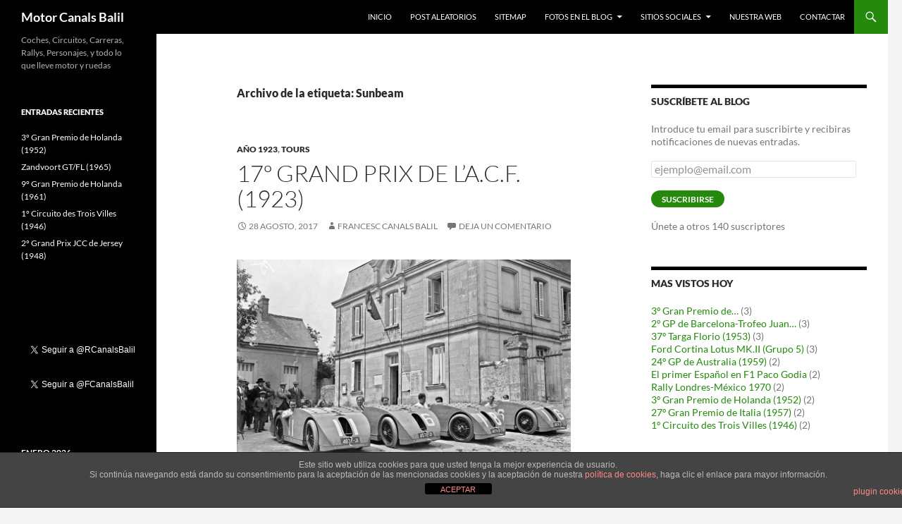

--- FILE ---
content_type: text/html; charset=UTF-8
request_url: https://motor.rocabal.com/tag/sunbeam/
body_size: 32166
content:
<!DOCTYPE html>
<html lang="es">
<head>
	<meta charset="UTF-8">
	<meta name="viewport" content="width=device-width, initial-scale=1.0">
	<title>Sunbeam Archivos - Motor Canals Balil</title>
	<link rel="profile" href="https://gmpg.org/xfn/11">
	<link rel="pingback" href="https://motor.rocabal.com/xmlrpc.php">
	<meta name='robots' content='index, follow, max-image-preview:large, max-snippet:-1, max-video-preview:-1' />
<!-- Jetpack Site Verification Tags -->
<meta name="google-site-verification" content="JCEqYPvWfD5nJURIOEeCvETjLF6wJV2O9b6Lba-I1Vk" />
<meta name="msvalidate.01" content="921A372420B7F2E5F0EFB9D8487FCEBA" />
<meta name="p:domain_verify" content="c0dcfcad7ee7a3f5637e8b8f3abe8cf6" />

	<!-- This site is optimized with the Yoast SEO plugin v26.7 - https://yoast.com/wordpress/plugins/seo/ -->
	<link rel="canonical" href="https://motor.rocabal.com/tag/sunbeam/" />
	<meta property="og:locale" content="es_ES" />
	<meta property="og:type" content="article" />
	<meta property="og:title" content="Sunbeam Archivos - Motor Canals Balil" />
	<meta property="og:url" content="https://motor.rocabal.com/tag/sunbeam/" />
	<meta property="og:site_name" content="Motor Canals Balil" />
	<meta name="twitter:card" content="summary_large_image" />
	<meta name="twitter:site" content="@FCanalsBalil" />
	<script type="application/ld+json" class="yoast-schema-graph">{"@context":"https://schema.org","@graph":[{"@type":"CollectionPage","@id":"https://motor.rocabal.com/tag/sunbeam/","url":"https://motor.rocabal.com/tag/sunbeam/","name":"Sunbeam Archivos - Motor Canals Balil","isPartOf":{"@id":"https://motor.rocabal.com/#website"},"breadcrumb":{"@id":"https://motor.rocabal.com/tag/sunbeam/#breadcrumb"},"inLanguage":"es"},{"@type":"BreadcrumbList","@id":"https://motor.rocabal.com/tag/sunbeam/#breadcrumb","itemListElement":[{"@type":"ListItem","position":1,"name":"Portada","item":"https://motor.rocabal.com/"},{"@type":"ListItem","position":2,"name":"Sunbeam"}]},{"@type":"WebSite","@id":"https://motor.rocabal.com/#website","url":"https://motor.rocabal.com/","name":"Motor Canals Balil","description":"Coches, Circuitos, Carreras, Rallys, Personajes, y todo lo que lleve motor y ruedas","publisher":{"@id":"https://motor.rocabal.com/#/schema/person/45bf2d3a6b883de2385086e6685c7347"},"potentialAction":[{"@type":"SearchAction","target":{"@type":"EntryPoint","urlTemplate":"https://motor.rocabal.com/?s={search_term_string}"},"query-input":{"@type":"PropertyValueSpecification","valueRequired":true,"valueName":"search_term_string"}}],"inLanguage":"es"},{"@type":["Person","Organization"],"@id":"https://motor.rocabal.com/#/schema/person/45bf2d3a6b883de2385086e6685c7347","name":"Francesc Canals Balil","image":{"@type":"ImageObject","inLanguage":"es","@id":"https://motor.rocabal.com/#/schema/person/image/","url":"https://secure.gravatar.com/avatar/b62b207a5acda3b37b4bc11abe12c72039f75e07dca6696700ff91f350f11827?s=96&d=mm&r=g","contentUrl":"https://secure.gravatar.com/avatar/b62b207a5acda3b37b4bc11abe12c72039f75e07dca6696700ff91f350f11827?s=96&d=mm&r=g","caption":"Francesc Canals Balil"},"logo":{"@id":"https://motor.rocabal.com/#/schema/person/image/"},"sameAs":["http://motorcanalsbalil.no-ip.info","https://www.facebook.com/francesc.canalsbalil","https://x.com/FCanalsBalil"]}]}</script>
	<!-- / Yoast SEO plugin. -->


<link rel='dns-prefetch' href='//secure.gravatar.com' />
<link rel='dns-prefetch' href='//stats.wp.com' />
<link rel='dns-prefetch' href='//v0.wordpress.com' />
<link rel="alternate" type="application/rss+xml" title="Motor Canals Balil &raquo; Feed" href="https://motor.rocabal.com/feed/" />
<link rel="alternate" type="application/rss+xml" title="Motor Canals Balil &raquo; Feed de los comentarios" href="https://motor.rocabal.com/comments/feed/" />
<script id="wpp-js" src="https://motor.rocabal.com/wp-content/plugins/wordpress-popular-posts/assets/js/wpp.min.js?ver=7.3.6" data-sampling="0" data-sampling-rate="100" data-api-url="https://motor.rocabal.com/wp-json/wordpress-popular-posts" data-post-id="0" data-token="756728a060" data-lang="0" data-debug="0"></script>
<link rel="alternate" type="application/rss+xml" title="Motor Canals Balil &raquo; Etiqueta Sunbeam del feed" href="https://motor.rocabal.com/tag/sunbeam/feed/" />
		<!-- This site uses the Google Analytics by MonsterInsights plugin v9.11.1 - Using Analytics tracking - https://www.monsterinsights.com/ -->
							<script src="//www.googletagmanager.com/gtag/js?id=G-YY1CEFW65W"  data-cfasync="false" data-wpfc-render="false" async></script>
			<script data-cfasync="false" data-wpfc-render="false">
				var mi_version = '9.11.1';
				var mi_track_user = true;
				var mi_no_track_reason = '';
								var MonsterInsightsDefaultLocations = {"page_location":"https:\/\/motor.rocabal.com\/tag\/sunbeam\/"};
								if ( typeof MonsterInsightsPrivacyGuardFilter === 'function' ) {
					var MonsterInsightsLocations = (typeof MonsterInsightsExcludeQuery === 'object') ? MonsterInsightsPrivacyGuardFilter( MonsterInsightsExcludeQuery ) : MonsterInsightsPrivacyGuardFilter( MonsterInsightsDefaultLocations );
				} else {
					var MonsterInsightsLocations = (typeof MonsterInsightsExcludeQuery === 'object') ? MonsterInsightsExcludeQuery : MonsterInsightsDefaultLocations;
				}

								var disableStrs = [
										'ga-disable-G-YY1CEFW65W',
									];

				/* Function to detect opted out users */
				function __gtagTrackerIsOptedOut() {
					for (var index = 0; index < disableStrs.length; index++) {
						if (document.cookie.indexOf(disableStrs[index] + '=true') > -1) {
							return true;
						}
					}

					return false;
				}

				/* Disable tracking if the opt-out cookie exists. */
				if (__gtagTrackerIsOptedOut()) {
					for (var index = 0; index < disableStrs.length; index++) {
						window[disableStrs[index]] = true;
					}
				}

				/* Opt-out function */
				function __gtagTrackerOptout() {
					for (var index = 0; index < disableStrs.length; index++) {
						document.cookie = disableStrs[index] + '=true; expires=Thu, 31 Dec 2099 23:59:59 UTC; path=/';
						window[disableStrs[index]] = true;
					}
				}

				if ('undefined' === typeof gaOptout) {
					function gaOptout() {
						__gtagTrackerOptout();
					}
				}
								window.dataLayer = window.dataLayer || [];

				window.MonsterInsightsDualTracker = {
					helpers: {},
					trackers: {},
				};
				if (mi_track_user) {
					function __gtagDataLayer() {
						dataLayer.push(arguments);
					}

					function __gtagTracker(type, name, parameters) {
						if (!parameters) {
							parameters = {};
						}

						if (parameters.send_to) {
							__gtagDataLayer.apply(null, arguments);
							return;
						}

						if (type === 'event') {
														parameters.send_to = monsterinsights_frontend.v4_id;
							var hookName = name;
							if (typeof parameters['event_category'] !== 'undefined') {
								hookName = parameters['event_category'] + ':' + name;
							}

							if (typeof MonsterInsightsDualTracker.trackers[hookName] !== 'undefined') {
								MonsterInsightsDualTracker.trackers[hookName](parameters);
							} else {
								__gtagDataLayer('event', name, parameters);
							}
							
						} else {
							__gtagDataLayer.apply(null, arguments);
						}
					}

					__gtagTracker('js', new Date());
					__gtagTracker('set', {
						'developer_id.dZGIzZG': true,
											});
					if ( MonsterInsightsLocations.page_location ) {
						__gtagTracker('set', MonsterInsightsLocations);
					}
										__gtagTracker('config', 'G-YY1CEFW65W', {"forceSSL":"true"} );
										window.gtag = __gtagTracker;										(function () {
						/* https://developers.google.com/analytics/devguides/collection/analyticsjs/ */
						/* ga and __gaTracker compatibility shim. */
						var noopfn = function () {
							return null;
						};
						var newtracker = function () {
							return new Tracker();
						};
						var Tracker = function () {
							return null;
						};
						var p = Tracker.prototype;
						p.get = noopfn;
						p.set = noopfn;
						p.send = function () {
							var args = Array.prototype.slice.call(arguments);
							args.unshift('send');
							__gaTracker.apply(null, args);
						};
						var __gaTracker = function () {
							var len = arguments.length;
							if (len === 0) {
								return;
							}
							var f = arguments[len - 1];
							if (typeof f !== 'object' || f === null || typeof f.hitCallback !== 'function') {
								if ('send' === arguments[0]) {
									var hitConverted, hitObject = false, action;
									if ('event' === arguments[1]) {
										if ('undefined' !== typeof arguments[3]) {
											hitObject = {
												'eventAction': arguments[3],
												'eventCategory': arguments[2],
												'eventLabel': arguments[4],
												'value': arguments[5] ? arguments[5] : 1,
											}
										}
									}
									if ('pageview' === arguments[1]) {
										if ('undefined' !== typeof arguments[2]) {
											hitObject = {
												'eventAction': 'page_view',
												'page_path': arguments[2],
											}
										}
									}
									if (typeof arguments[2] === 'object') {
										hitObject = arguments[2];
									}
									if (typeof arguments[5] === 'object') {
										Object.assign(hitObject, arguments[5]);
									}
									if ('undefined' !== typeof arguments[1].hitType) {
										hitObject = arguments[1];
										if ('pageview' === hitObject.hitType) {
											hitObject.eventAction = 'page_view';
										}
									}
									if (hitObject) {
										action = 'timing' === arguments[1].hitType ? 'timing_complete' : hitObject.eventAction;
										hitConverted = mapArgs(hitObject);
										__gtagTracker('event', action, hitConverted);
									}
								}
								return;
							}

							function mapArgs(args) {
								var arg, hit = {};
								var gaMap = {
									'eventCategory': 'event_category',
									'eventAction': 'event_action',
									'eventLabel': 'event_label',
									'eventValue': 'event_value',
									'nonInteraction': 'non_interaction',
									'timingCategory': 'event_category',
									'timingVar': 'name',
									'timingValue': 'value',
									'timingLabel': 'event_label',
									'page': 'page_path',
									'location': 'page_location',
									'title': 'page_title',
									'referrer' : 'page_referrer',
								};
								for (arg in args) {
																		if (!(!args.hasOwnProperty(arg) || !gaMap.hasOwnProperty(arg))) {
										hit[gaMap[arg]] = args[arg];
									} else {
										hit[arg] = args[arg];
									}
								}
								return hit;
							}

							try {
								f.hitCallback();
							} catch (ex) {
							}
						};
						__gaTracker.create = newtracker;
						__gaTracker.getByName = newtracker;
						__gaTracker.getAll = function () {
							return [];
						};
						__gaTracker.remove = noopfn;
						__gaTracker.loaded = true;
						window['__gaTracker'] = __gaTracker;
					})();
									} else {
										console.log("");
					(function () {
						function __gtagTracker() {
							return null;
						}

						window['__gtagTracker'] = __gtagTracker;
						window['gtag'] = __gtagTracker;
					})();
									}
			</script>
							<!-- / Google Analytics by MonsterInsights -->
		<style id='wp-img-auto-sizes-contain-inline-css'>
img:is([sizes=auto i],[sizes^="auto," i]){contain-intrinsic-size:3000px 1500px}
/*# sourceURL=wp-img-auto-sizes-contain-inline-css */
</style>
<link rel='stylesheet' id='twentyfourteen-jetpack-css' href='https://motor.rocabal.com/wp-content/plugins/jetpack/modules/theme-tools/compat/twentyfourteen.css?ver=15.4' media='all' />
<style id='wp-emoji-styles-inline-css'>

	img.wp-smiley, img.emoji {
		display: inline !important;
		border: none !important;
		box-shadow: none !important;
		height: 1em !important;
		width: 1em !important;
		margin: 0 0.07em !important;
		vertical-align: -0.1em !important;
		background: none !important;
		padding: 0 !important;
	}
/*# sourceURL=wp-emoji-styles-inline-css */
</style>
<style id='wp-block-library-inline-css'>
:root{--wp-block-synced-color:#7a00df;--wp-block-synced-color--rgb:122,0,223;--wp-bound-block-color:var(--wp-block-synced-color);--wp-editor-canvas-background:#ddd;--wp-admin-theme-color:#007cba;--wp-admin-theme-color--rgb:0,124,186;--wp-admin-theme-color-darker-10:#006ba1;--wp-admin-theme-color-darker-10--rgb:0,107,160.5;--wp-admin-theme-color-darker-20:#005a87;--wp-admin-theme-color-darker-20--rgb:0,90,135;--wp-admin-border-width-focus:2px}@media (min-resolution:192dpi){:root{--wp-admin-border-width-focus:1.5px}}.wp-element-button{cursor:pointer}:root .has-very-light-gray-background-color{background-color:#eee}:root .has-very-dark-gray-background-color{background-color:#313131}:root .has-very-light-gray-color{color:#eee}:root .has-very-dark-gray-color{color:#313131}:root .has-vivid-green-cyan-to-vivid-cyan-blue-gradient-background{background:linear-gradient(135deg,#00d084,#0693e3)}:root .has-purple-crush-gradient-background{background:linear-gradient(135deg,#34e2e4,#4721fb 50%,#ab1dfe)}:root .has-hazy-dawn-gradient-background{background:linear-gradient(135deg,#faaca8,#dad0ec)}:root .has-subdued-olive-gradient-background{background:linear-gradient(135deg,#fafae1,#67a671)}:root .has-atomic-cream-gradient-background{background:linear-gradient(135deg,#fdd79a,#004a59)}:root .has-nightshade-gradient-background{background:linear-gradient(135deg,#330968,#31cdcf)}:root .has-midnight-gradient-background{background:linear-gradient(135deg,#020381,#2874fc)}:root{--wp--preset--font-size--normal:16px;--wp--preset--font-size--huge:42px}.has-regular-font-size{font-size:1em}.has-larger-font-size{font-size:2.625em}.has-normal-font-size{font-size:var(--wp--preset--font-size--normal)}.has-huge-font-size{font-size:var(--wp--preset--font-size--huge)}.has-text-align-center{text-align:center}.has-text-align-left{text-align:left}.has-text-align-right{text-align:right}.has-fit-text{white-space:nowrap!important}#end-resizable-editor-section{display:none}.aligncenter{clear:both}.items-justified-left{justify-content:flex-start}.items-justified-center{justify-content:center}.items-justified-right{justify-content:flex-end}.items-justified-space-between{justify-content:space-between}.screen-reader-text{border:0;clip-path:inset(50%);height:1px;margin:-1px;overflow:hidden;padding:0;position:absolute;width:1px;word-wrap:normal!important}.screen-reader-text:focus{background-color:#ddd;clip-path:none;color:#444;display:block;font-size:1em;height:auto;left:5px;line-height:normal;padding:15px 23px 14px;text-decoration:none;top:5px;width:auto;z-index:100000}html :where(.has-border-color){border-style:solid}html :where([style*=border-top-color]){border-top-style:solid}html :where([style*=border-right-color]){border-right-style:solid}html :where([style*=border-bottom-color]){border-bottom-style:solid}html :where([style*=border-left-color]){border-left-style:solid}html :where([style*=border-width]){border-style:solid}html :where([style*=border-top-width]){border-top-style:solid}html :where([style*=border-right-width]){border-right-style:solid}html :where([style*=border-bottom-width]){border-bottom-style:solid}html :where([style*=border-left-width]){border-left-style:solid}html :where(img[class*=wp-image-]){height:auto;max-width:100%}:where(figure){margin:0 0 1em}html :where(.is-position-sticky){--wp-admin--admin-bar--position-offset:var(--wp-admin--admin-bar--height,0px)}@media screen and (max-width:600px){html :where(.is-position-sticky){--wp-admin--admin-bar--position-offset:0px}}

/*# sourceURL=wp-block-library-inline-css */
</style><style id='wp-block-paragraph-inline-css'>
.is-small-text{font-size:.875em}.is-regular-text{font-size:1em}.is-large-text{font-size:2.25em}.is-larger-text{font-size:3em}.has-drop-cap:not(:focus):first-letter{float:left;font-size:8.4em;font-style:normal;font-weight:100;line-height:.68;margin:.05em .1em 0 0;text-transform:uppercase}body.rtl .has-drop-cap:not(:focus):first-letter{float:none;margin-left:.1em}p.has-drop-cap.has-background{overflow:hidden}:root :where(p.has-background){padding:1.25em 2.375em}:where(p.has-text-color:not(.has-link-color)) a{color:inherit}p.has-text-align-left[style*="writing-mode:vertical-lr"],p.has-text-align-right[style*="writing-mode:vertical-rl"]{rotate:180deg}
/*# sourceURL=https://motor.rocabal.com/wp-includes/blocks/paragraph/style.min.css */
</style>
<style id='global-styles-inline-css'>
:root{--wp--preset--aspect-ratio--square: 1;--wp--preset--aspect-ratio--4-3: 4/3;--wp--preset--aspect-ratio--3-4: 3/4;--wp--preset--aspect-ratio--3-2: 3/2;--wp--preset--aspect-ratio--2-3: 2/3;--wp--preset--aspect-ratio--16-9: 16/9;--wp--preset--aspect-ratio--9-16: 9/16;--wp--preset--color--black: #000;--wp--preset--color--cyan-bluish-gray: #abb8c3;--wp--preset--color--white: #fff;--wp--preset--color--pale-pink: #f78da7;--wp--preset--color--vivid-red: #cf2e2e;--wp--preset--color--luminous-vivid-orange: #ff6900;--wp--preset--color--luminous-vivid-amber: #fcb900;--wp--preset--color--light-green-cyan: #7bdcb5;--wp--preset--color--vivid-green-cyan: #00d084;--wp--preset--color--pale-cyan-blue: #8ed1fc;--wp--preset--color--vivid-cyan-blue: #0693e3;--wp--preset--color--vivid-purple: #9b51e0;--wp--preset--color--green: #24890d;--wp--preset--color--dark-gray: #2b2b2b;--wp--preset--color--medium-gray: #767676;--wp--preset--color--light-gray: #f5f5f5;--wp--preset--gradient--vivid-cyan-blue-to-vivid-purple: linear-gradient(135deg,rgb(6,147,227) 0%,rgb(155,81,224) 100%);--wp--preset--gradient--light-green-cyan-to-vivid-green-cyan: linear-gradient(135deg,rgb(122,220,180) 0%,rgb(0,208,130) 100%);--wp--preset--gradient--luminous-vivid-amber-to-luminous-vivid-orange: linear-gradient(135deg,rgb(252,185,0) 0%,rgb(255,105,0) 100%);--wp--preset--gradient--luminous-vivid-orange-to-vivid-red: linear-gradient(135deg,rgb(255,105,0) 0%,rgb(207,46,46) 100%);--wp--preset--gradient--very-light-gray-to-cyan-bluish-gray: linear-gradient(135deg,rgb(238,238,238) 0%,rgb(169,184,195) 100%);--wp--preset--gradient--cool-to-warm-spectrum: linear-gradient(135deg,rgb(74,234,220) 0%,rgb(151,120,209) 20%,rgb(207,42,186) 40%,rgb(238,44,130) 60%,rgb(251,105,98) 80%,rgb(254,248,76) 100%);--wp--preset--gradient--blush-light-purple: linear-gradient(135deg,rgb(255,206,236) 0%,rgb(152,150,240) 100%);--wp--preset--gradient--blush-bordeaux: linear-gradient(135deg,rgb(254,205,165) 0%,rgb(254,45,45) 50%,rgb(107,0,62) 100%);--wp--preset--gradient--luminous-dusk: linear-gradient(135deg,rgb(255,203,112) 0%,rgb(199,81,192) 50%,rgb(65,88,208) 100%);--wp--preset--gradient--pale-ocean: linear-gradient(135deg,rgb(255,245,203) 0%,rgb(182,227,212) 50%,rgb(51,167,181) 100%);--wp--preset--gradient--electric-grass: linear-gradient(135deg,rgb(202,248,128) 0%,rgb(113,206,126) 100%);--wp--preset--gradient--midnight: linear-gradient(135deg,rgb(2,3,129) 0%,rgb(40,116,252) 100%);--wp--preset--font-size--small: 13px;--wp--preset--font-size--medium: 20px;--wp--preset--font-size--large: 36px;--wp--preset--font-size--x-large: 42px;--wp--preset--spacing--20: 0.44rem;--wp--preset--spacing--30: 0.67rem;--wp--preset--spacing--40: 1rem;--wp--preset--spacing--50: 1.5rem;--wp--preset--spacing--60: 2.25rem;--wp--preset--spacing--70: 3.38rem;--wp--preset--spacing--80: 5.06rem;--wp--preset--shadow--natural: 6px 6px 9px rgba(0, 0, 0, 0.2);--wp--preset--shadow--deep: 12px 12px 50px rgba(0, 0, 0, 0.4);--wp--preset--shadow--sharp: 6px 6px 0px rgba(0, 0, 0, 0.2);--wp--preset--shadow--outlined: 6px 6px 0px -3px rgb(255, 255, 255), 6px 6px rgb(0, 0, 0);--wp--preset--shadow--crisp: 6px 6px 0px rgb(0, 0, 0);}:where(.is-layout-flex){gap: 0.5em;}:where(.is-layout-grid){gap: 0.5em;}body .is-layout-flex{display: flex;}.is-layout-flex{flex-wrap: wrap;align-items: center;}.is-layout-flex > :is(*, div){margin: 0;}body .is-layout-grid{display: grid;}.is-layout-grid > :is(*, div){margin: 0;}:where(.wp-block-columns.is-layout-flex){gap: 2em;}:where(.wp-block-columns.is-layout-grid){gap: 2em;}:where(.wp-block-post-template.is-layout-flex){gap: 1.25em;}:where(.wp-block-post-template.is-layout-grid){gap: 1.25em;}.has-black-color{color: var(--wp--preset--color--black) !important;}.has-cyan-bluish-gray-color{color: var(--wp--preset--color--cyan-bluish-gray) !important;}.has-white-color{color: var(--wp--preset--color--white) !important;}.has-pale-pink-color{color: var(--wp--preset--color--pale-pink) !important;}.has-vivid-red-color{color: var(--wp--preset--color--vivid-red) !important;}.has-luminous-vivid-orange-color{color: var(--wp--preset--color--luminous-vivid-orange) !important;}.has-luminous-vivid-amber-color{color: var(--wp--preset--color--luminous-vivid-amber) !important;}.has-light-green-cyan-color{color: var(--wp--preset--color--light-green-cyan) !important;}.has-vivid-green-cyan-color{color: var(--wp--preset--color--vivid-green-cyan) !important;}.has-pale-cyan-blue-color{color: var(--wp--preset--color--pale-cyan-blue) !important;}.has-vivid-cyan-blue-color{color: var(--wp--preset--color--vivid-cyan-blue) !important;}.has-vivid-purple-color{color: var(--wp--preset--color--vivid-purple) !important;}.has-black-background-color{background-color: var(--wp--preset--color--black) !important;}.has-cyan-bluish-gray-background-color{background-color: var(--wp--preset--color--cyan-bluish-gray) !important;}.has-white-background-color{background-color: var(--wp--preset--color--white) !important;}.has-pale-pink-background-color{background-color: var(--wp--preset--color--pale-pink) !important;}.has-vivid-red-background-color{background-color: var(--wp--preset--color--vivid-red) !important;}.has-luminous-vivid-orange-background-color{background-color: var(--wp--preset--color--luminous-vivid-orange) !important;}.has-luminous-vivid-amber-background-color{background-color: var(--wp--preset--color--luminous-vivid-amber) !important;}.has-light-green-cyan-background-color{background-color: var(--wp--preset--color--light-green-cyan) !important;}.has-vivid-green-cyan-background-color{background-color: var(--wp--preset--color--vivid-green-cyan) !important;}.has-pale-cyan-blue-background-color{background-color: var(--wp--preset--color--pale-cyan-blue) !important;}.has-vivid-cyan-blue-background-color{background-color: var(--wp--preset--color--vivid-cyan-blue) !important;}.has-vivid-purple-background-color{background-color: var(--wp--preset--color--vivid-purple) !important;}.has-black-border-color{border-color: var(--wp--preset--color--black) !important;}.has-cyan-bluish-gray-border-color{border-color: var(--wp--preset--color--cyan-bluish-gray) !important;}.has-white-border-color{border-color: var(--wp--preset--color--white) !important;}.has-pale-pink-border-color{border-color: var(--wp--preset--color--pale-pink) !important;}.has-vivid-red-border-color{border-color: var(--wp--preset--color--vivid-red) !important;}.has-luminous-vivid-orange-border-color{border-color: var(--wp--preset--color--luminous-vivid-orange) !important;}.has-luminous-vivid-amber-border-color{border-color: var(--wp--preset--color--luminous-vivid-amber) !important;}.has-light-green-cyan-border-color{border-color: var(--wp--preset--color--light-green-cyan) !important;}.has-vivid-green-cyan-border-color{border-color: var(--wp--preset--color--vivid-green-cyan) !important;}.has-pale-cyan-blue-border-color{border-color: var(--wp--preset--color--pale-cyan-blue) !important;}.has-vivid-cyan-blue-border-color{border-color: var(--wp--preset--color--vivid-cyan-blue) !important;}.has-vivid-purple-border-color{border-color: var(--wp--preset--color--vivid-purple) !important;}.has-vivid-cyan-blue-to-vivid-purple-gradient-background{background: var(--wp--preset--gradient--vivid-cyan-blue-to-vivid-purple) !important;}.has-light-green-cyan-to-vivid-green-cyan-gradient-background{background: var(--wp--preset--gradient--light-green-cyan-to-vivid-green-cyan) !important;}.has-luminous-vivid-amber-to-luminous-vivid-orange-gradient-background{background: var(--wp--preset--gradient--luminous-vivid-amber-to-luminous-vivid-orange) !important;}.has-luminous-vivid-orange-to-vivid-red-gradient-background{background: var(--wp--preset--gradient--luminous-vivid-orange-to-vivid-red) !important;}.has-very-light-gray-to-cyan-bluish-gray-gradient-background{background: var(--wp--preset--gradient--very-light-gray-to-cyan-bluish-gray) !important;}.has-cool-to-warm-spectrum-gradient-background{background: var(--wp--preset--gradient--cool-to-warm-spectrum) !important;}.has-blush-light-purple-gradient-background{background: var(--wp--preset--gradient--blush-light-purple) !important;}.has-blush-bordeaux-gradient-background{background: var(--wp--preset--gradient--blush-bordeaux) !important;}.has-luminous-dusk-gradient-background{background: var(--wp--preset--gradient--luminous-dusk) !important;}.has-pale-ocean-gradient-background{background: var(--wp--preset--gradient--pale-ocean) !important;}.has-electric-grass-gradient-background{background: var(--wp--preset--gradient--electric-grass) !important;}.has-midnight-gradient-background{background: var(--wp--preset--gradient--midnight) !important;}.has-small-font-size{font-size: var(--wp--preset--font-size--small) !important;}.has-medium-font-size{font-size: var(--wp--preset--font-size--medium) !important;}.has-large-font-size{font-size: var(--wp--preset--font-size--large) !important;}.has-x-large-font-size{font-size: var(--wp--preset--font-size--x-large) !important;}
/*# sourceURL=global-styles-inline-css */
</style>

<style id='classic-theme-styles-inline-css'>
/*! This file is auto-generated */
.wp-block-button__link{color:#fff;background-color:#32373c;border-radius:9999px;box-shadow:none;text-decoration:none;padding:calc(.667em + 2px) calc(1.333em + 2px);font-size:1.125em}.wp-block-file__button{background:#32373c;color:#fff;text-decoration:none}
/*# sourceURL=/wp-includes/css/classic-themes.min.css */
</style>
<link rel='stylesheet' id='front-estilos-css' href='https://motor.rocabal.com/wp-content/plugins/asesor-cookies-para-la-ley-en-espana/html/front/estilos.css?ver=6.9' media='all' />
<link rel='stylesheet' id='PVGM-swipe-css-css' href='https://motor.rocabal.com/wp-content/plugins/photo-video-gallery-master/lightbox/swipebox/swipebox.css?ver=6.9' media='all' />
<link rel='stylesheet' id='PVGM-boot-strap-css-css' href='https://motor.rocabal.com/wp-content/plugins/photo-video-gallery-master/css/bootstrap.css?ver=6.9' media='all' />
<link rel='stylesheet' id='pvgm-effects-css-css' href='https://motor.rocabal.com/wp-content/plugins/photo-video-gallery-master/css/pvgm-effects.css?ver=6.9' media='all' />
<link rel='stylesheet' id='wordpress-popular-posts-css-css' href='https://motor.rocabal.com/wp-content/plugins/wordpress-popular-posts/assets/css/wpp.css?ver=7.3.6' media='all' />
<link rel='stylesheet' id='twentyfourteen-lato-css' href='https://motor.rocabal.com/wp-content/themes/twentyfourteen/fonts/font-lato.css?ver=20230328' media='all' />
<link rel='stylesheet' id='genericons-css' href='https://motor.rocabal.com/wp-content/plugins/jetpack/_inc/genericons/genericons/genericons.css?ver=3.1' media='all' />
<link rel='stylesheet' id='twentyfourteen-style-css' href='https://motor.rocabal.com/wp-content/themes/twentyfourteen/style.css?ver=20251202' media='all' />
<link rel='stylesheet' id='twentyfourteen-block-style-css' href='https://motor.rocabal.com/wp-content/themes/twentyfourteen/css/blocks.css?ver=20250715' media='all' />
<link rel='stylesheet' id='jetpack-subscriptions-css' href='https://motor.rocabal.com/wp-content/plugins/jetpack/_inc/build/subscriptions/subscriptions.min.css?ver=15.4' media='all' />
<link rel='stylesheet' id='sharedaddy-css' href='https://motor.rocabal.com/wp-content/plugins/jetpack/modules/sharedaddy/sharing.css?ver=15.4' media='all' />
<link rel='stylesheet' id='social-logos-css' href='https://motor.rocabal.com/wp-content/plugins/jetpack/_inc/social-logos/social-logos.min.css?ver=15.4' media='all' />
<link rel='stylesheet' id='dtree.css-css' href='https://motor.rocabal.com/wp-content/plugins/wp-dtree-30/wp-dtree.min.css?ver=4.4.5' media='all' />
<script src="https://motor.rocabal.com/wp-content/plugins/google-analytics-for-wordpress/assets/js/frontend-gtag.min.js?ver=9.11.1" id="monsterinsights-frontend-script-js" async data-wp-strategy="async"></script>
<script data-cfasync="false" data-wpfc-render="false" id='monsterinsights-frontend-script-js-extra'>var monsterinsights_frontend = {"js_events_tracking":"true","download_extensions":"doc,pdf,ppt,zip,xls,docx,pptx,xlsx","inbound_paths":"[]","home_url":"https:\/\/motor.rocabal.com","hash_tracking":"false","v4_id":"G-YY1CEFW65W"};</script>
<script src="https://motor.rocabal.com/wp-includes/js/jquery/jquery.min.js?ver=3.7.1" id="jquery-core-js"></script>
<script src="https://motor.rocabal.com/wp-includes/js/jquery/jquery-migrate.min.js?ver=3.4.1" id="jquery-migrate-js"></script>
<script id="front-principal-js-extra">
var cdp_cookies_info = {"url_plugin":"https://motor.rocabal.com/wp-content/plugins/asesor-cookies-para-la-ley-en-espana/plugin.php","url_admin_ajax":"https://motor.rocabal.com/wp-admin/admin-ajax.php"};
//# sourceURL=front-principal-js-extra
</script>
<script src="https://motor.rocabal.com/wp-content/plugins/asesor-cookies-para-la-ley-en-espana/html/front/principal.js?ver=6.9" id="front-principal-js"></script>
<script src="https://motor.rocabal.com/wp-content/plugins/photo-video-gallery-master/lightbox/swipebox/jquery.swipebox.min.js?ver=6.9" id="PVGM-swipe-js-js"></script>
<script src="https://motor.rocabal.com/wp-content/themes/twentyfourteen/js/functions.js?ver=20250729" id="twentyfourteen-script-js" defer data-wp-strategy="defer"></script>
<script id="dtree-js-extra">
var WPdTreeSettings = {"animate":"0","duration":"250","imgurl":"https://motor.rocabal.com/wp-content/plugins/wp-dtree-30/"};
//# sourceURL=dtree-js-extra
</script>
<script src="https://motor.rocabal.com/wp-content/plugins/wp-dtree-30/wp-dtree.min.js?ver=4.4.5" id="dtree-js"></script>
<link rel="https://api.w.org/" href="https://motor.rocabal.com/wp-json/" /><link rel="alternate" title="JSON" type="application/json" href="https://motor.rocabal.com/wp-json/wp/v2/tags/1088" /><link rel="EditURI" type="application/rsd+xml" title="RSD" href="https://motor.rocabal.com/xmlrpc.php?rsd" />
<meta name="generator" content="WordPress 6.9" />
<!-- WP-Archives 0.8 by unijimpe -->
	<style>img#wpstats{display:none}</style>
		            <style id="wpp-loading-animation-styles">@-webkit-keyframes bgslide{from{background-position-x:0}to{background-position-x:-200%}}@keyframes bgslide{from{background-position-x:0}to{background-position-x:-200%}}.wpp-widget-block-placeholder,.wpp-shortcode-placeholder{margin:0 auto;width:60px;height:3px;background:#dd3737;background:linear-gradient(90deg,#dd3737 0%,#571313 10%,#dd3737 100%);background-size:200% auto;border-radius:3px;-webkit-animation:bgslide 1s infinite linear;animation:bgslide 1s infinite linear}</style>
            <link rel="icon" href="https://motor.rocabal.com/wp-content/uploads/2016/01/cropped-wordpress-1-32x32.jpg" sizes="32x32" />
<link rel="icon" href="https://motor.rocabal.com/wp-content/uploads/2016/01/cropped-wordpress-1-192x192.jpg" sizes="192x192" />
<link rel="apple-touch-icon" href="https://motor.rocabal.com/wp-content/uploads/2016/01/cropped-wordpress-1-180x180.jpg" />
<meta name="msapplication-TileImage" content="https://motor.rocabal.com/wp-content/uploads/2016/01/cropped-wordpress-1-270x270.jpg" />
</head>

<body class="archive tag tag-sunbeam tag-1088 wp-embed-responsive wp-theme-twentyfourteen group-blog masthead-fixed list-view footer-widgets">
<a class="screen-reader-text skip-link" href="#content">
	Saltar al contenido</a>
<div id="page" class="hfeed site">
		
	<header id="masthead" class="site-header">
		<div class="header-main">
							<h1 class="site-title"><a href="https://motor.rocabal.com/" rel="home" >Motor Canals Balil</a></h1>
			
			<div class="search-toggle">
				<a href="#search-container" class="screen-reader-text" aria-expanded="false" aria-controls="search-container">
					Buscar				</a>
			</div>

			<nav id="primary-navigation" class="site-navigation primary-navigation">
				<button class="menu-toggle">Menú principal</button>
				<div class="menu-cabecera-container"><ul id="primary-menu" class="nav-menu"><li id="menu-item-251" class="menu-item menu-item-type-custom menu-item-object-custom menu-item-home menu-item-251"><a href="http://motor.rocabal.com/">Inicio</a></li>
<li id="menu-item-40821" class="menu-item menu-item-type-custom menu-item-object-custom menu-item-40821"><a href="https://motor.rocabal.com/mirar">Post Aleatorios</a></li>
<li id="menu-item-266" class="menu-item menu-item-type-post_type menu-item-object-page menu-item-266"><a href="https://motor.rocabal.com/sitemap/">SITEMAP</a></li>
<li id="menu-item-40729" class="menu-item menu-item-type-post_type menu-item-object-page menu-item-has-children menu-item-40729"><a href="https://motor.rocabal.com/fotos-blog/">Fotos en el Blog</a>
<ul class="sub-menu">
	<li id="menu-item-1339" class="menu-item menu-item-type-post_type menu-item-object-page menu-item-1339"><a href="https://motor.rocabal.com/fotos-en-el-blog/">Circuitos</a></li>
	<li id="menu-item-1343" class="menu-item menu-item-type-post_type menu-item-object-page menu-item-1343"><a href="https://motor.rocabal.com/rallys/">Rallys</a></li>
	<li id="menu-item-40853" class="menu-item menu-item-type-post_type menu-item-object-page menu-item-40853"><a href="https://motor.rocabal.com/subidas-cuesta/">Subidas Cuesta</a></li>
	<li id="menu-item-40701" class="menu-item menu-item-type-post_type menu-item-object-page menu-item-40701"><a href="https://motor.rocabal.com/velocidad/">Velocidad</a></li>
	<li id="menu-item-1373" class="menu-item menu-item-type-post_type menu-item-object-page menu-item-1373"><a href="https://motor.rocabal.com/coches/">Coches</a></li>
	<li id="menu-item-40715" class="menu-item menu-item-type-post_type menu-item-object-page menu-item-40715"><a href="https://motor.rocabal.com/lugares/">Lugares</a></li>
	<li id="menu-item-40800" class="menu-item menu-item-type-post_type menu-item-object-page menu-item-40800"><a href="https://motor.rocabal.com/personajes/">PERSONAJES</a></li>
</ul>
</li>
<li id="menu-item-295" class="menu-item menu-item-type-post_type menu-item-object-page menu-item-has-children menu-item-295"><a href="https://motor.rocabal.com/nuestros-sitios/">Sitios Sociales</a>
<ul class="sub-menu">
	<li id="menu-item-296" class="menu-item menu-item-type-custom menu-item-object-custom menu-item-296"><a href="https://www.facebook.com/Mundo-Rally-Retro-350308071662670/?ref=hl">Mundo Rally Retro (Facebook)</a></li>
	<li id="menu-item-297" class="menu-item menu-item-type-custom menu-item-object-custom menu-item-297"><a href="https://www.facebook.com/MUNDO-RALLY-RETRO-GrupoB-216305635046268/?ref=hl">Mundo Rally Retro Grupo B (Facebook)</a></li>
	<li id="menu-item-40249" class="menu-item menu-item-type-custom menu-item-object-custom menu-item-40249"><a href="https://www.facebook.com/groups/136558549710836">Rally Grupo B</a></li>
	<li id="menu-item-299" class="menu-item menu-item-type-custom menu-item-object-custom menu-item-299"><a href="https://twitter.com/MCanalsBalil/lists/motor-canals-balil">Lista Motor Canals Balil (Twitter)</a></li>
	<li id="menu-item-561" class="menu-item menu-item-type-custom menu-item-object-custom menu-item-561"><a href="https://es.pinterest.com/canalsbalil/">Pinterest</a></li>
</ul>
</li>
<li id="menu-item-257" class="menu-item menu-item-type-custom menu-item-object-custom menu-item-257"><a href="http://motor.canalsbalil.com">Nuestra Web</a></li>
<li id="menu-item-253" class="menu-item menu-item-type-post_type menu-item-object-page menu-item-253"><a href="https://motor.rocabal.com/contactar/">Contactar</a></li>
</ul></div>			</nav>
		</div>

		<div id="search-container" class="search-box-wrapper hide">
			<div class="search-box">
				<form role="search" method="get" class="search-form" action="https://motor.rocabal.com/">
				<label>
					<span class="screen-reader-text">Buscar:</span>
					<input type="search" class="search-field" placeholder="Buscar &hellip;" value="" name="s" />
				</label>
				<input type="submit" class="search-submit" value="Buscar" />
			</form>			</div>
		</div>
	</header><!-- #masthead -->

	<div id="main" class="site-main">

	<section id="primary" class="content-area">
		<div id="content" class="site-content" role="main">

			
			<header class="archive-header">
				<h1 class="archive-title">
				Archivo de la etiqueta: Sunbeam				</h1>

							</header><!-- .archive-header -->

				
<article id="post-1270" class="post-1270 post type-post status-publish format-standard hentry category-ano-1923 category-tours-2 tag-albert-divo tag-arthur-duray tag-bugatti tag-fiat tag-pierre-marco tag-pietro-bordino tag-sunbeam tag-tours">
	
	<header class="entry-header">
				<div class="entry-meta">
			<span class="cat-links"><a href="https://motor.rocabal.com/category/anos/ano-1923/" rel="category tag">Año 1923</a>, <a href="https://motor.rocabal.com/category/circuitos/tours-2/" rel="category tag">Tours</a></span>
		</div>
			<h1 class="entry-title"><a href="https://motor.rocabal.com/17-grand-prix-de-la-c-f-1923/" rel="bookmark">17º Grand Prix de l&#8217;A.C.F. (1923)</a></h1>
		<div class="entry-meta">
			<span class="entry-date"><a href="https://motor.rocabal.com/17-grand-prix-de-la-c-f-1923/" rel="bookmark"><time class="entry-date" datetime="2017-08-28T12:21:41+01:00">28 agosto, 2017</time></a></span> <span class="byline"><span class="author vcard"><a class="url fn n" href="https://motor.rocabal.com/author/fcbcaba/" rel="author">Francesc Canals Balil</a></span></span>			<span class="comments-link"><a href="https://motor.rocabal.com/17-grand-prix-de-la-c-f-1923/#respond">Deja un comentario</a></span>
						</div><!-- .entry-meta -->
	</header><!-- .entry-header -->

		<div class="entry-content">
		<p><a href="https://motor.canalsbalil.com/displayimage.php?pid=55526" target="_blank" rel="noopener"><img fetchpriority="high" decoding="async" class="aligncenter size-full wp-image-1288" src="https://motor.rocabal.com/wp-content/uploads/2017/08/12400538_936444446443288_8647766935314763081_n1.jpg" alt="" width="960" height="658" srcset="https://motor.rocabal.com/wp-content/uploads/2017/08/12400538_936444446443288_8647766935314763081_n1.jpg 960w, https://motor.rocabal.com/wp-content/uploads/2017/08/12400538_936444446443288_8647766935314763081_n1-300x206.jpg 300w, https://motor.rocabal.com/wp-content/uploads/2017/08/12400538_936444446443288_8647766935314763081_n1-768x526.jpg 768w" sizes="(max-width: 960px) 100vw, 960px" /></a></p>
<div id="id_599eeb4377eeb9c26263490" class="text_exposed_root text_exposed">XVII Gran Premio de Francia (1923) a disputar en la localidad de Tours (un circuito mixto -urbano/carreteras comarcales- de 22,83 km. a recorrer en 35 ocasiones). Una barbaridad para la época.<br />
En el exterior del Ayuntamiento de Tours posa el equipo oficial Bugatti al completo con los célebres Type B 32 (los populares «tanques»), animados por motores de 8 cilindros en línea, 2.0 litros, doble carbu<span class="text_exposed_show">ración Zenith, 95 CV y 760 kilos.<br />
De izquierda a derecha (entre paréntesis el copiloto-mecánico o sufrido contrapeso humano):<br />
Nº 11. El barón español Pierre de Vizcaya (Etienne). Se accidentaban en la primera vuelta del Grand Prix.<br />
Nº 6. Ernest Friderich (Rohfritsch). Se clasificaban 3º de la General.<br />
Nº 18. El príncipe de Cystra, Bertrand Marie Lucinge (Lutz). Retirados por desperfectos en el Bugatti.<br />
Nº 16. Pierre Marco (Zim). Abandonaban por problemas mecánicos.<br />
La carrera se la adjudicaban los Sunbeam 2.0 Grand Prix de Henry Segrave (Dutoit) y Albert Divó (Hivernet). Segrave invertía 6 horas 35&#8217;19»6 mientras que Divó cruzaba la meta algo más retrasado: 6 horas 54&#8217;25»4.Una odisea exclusiva para pioneros del deporte.<br />
</span></div>
<div></div>
<blockquote>
<div><span class="text_exposed_show">Texto información Antonio De Leon Evora.</span></div>
</blockquote>
<h4 style="text-align: center;">Carrera</h4>
<p>Fecha: 2 de Julio de 1923<br />
Circuito: Tours (a 100 Km al sur de Le Mans)<br />
Longitud: 22830 metros</p>
<p><iframe title="Grand Prix de Tours 1923" width="474" height="356" src="https://www.youtube.com/embed/f940hmTNPzc?feature=oembed" frameborder="0" allow="accelerometer; autoplay; clipboard-write; encrypted-media; gyroscope; picture-in-picture; web-share" referrerpolicy="strict-origin-when-cross-origin" allowfullscreen></iframe></p>
<p>La posicion en la parrilla de salida era por el dorsal con una colocacion de 2 en 2</p>
<p><strong>Velocidad media del ganador:</strong> 121.18 Km/h</p>
<table border="1">
<tbody>
<tr align="center">
<td width="27"><strong>Pos.</strong></td>
<td width="34"><strong>Num.</strong></td>
<td width="134"><strong>Piloto</strong></td>
<td width="111"><strong>Coche</strong></td>
<td width="33"><strong>Giros</strong></td>
<td width="97"><strong>Obs.</strong></td>
</tr>
<tr>
<td align="center">1</td>
<td align="center">12</td>
<td align="left">Henry Segrave</td>
<td align="left">Sunbeam</td>
<td align="center">35</td>
<td align="left">6h 35m 19.6s</td>
</tr>
<tr>
<td align="center">2</td>
<td align="center">7</td>
<td align="left">Albert Divo</td>
<td align="left">Sunbeam</td>
<td align="center">35</td>
<td align="left">6h 54m 25.8s</td>
</tr>
<tr>
<td align="center">3</td>
<td align="center">6</td>
<td align="left">Ernest Friderich</td>
<td align="left">Bugatti 30</td>
<td align="center">35</td>
<td align="left">7h 00m 22.4s</td>
</tr>
<tr>
<td align="center">4</td>
<td align="center">2</td>
<td align="left">Kenelm Lee Guinness</td>
<td align="left">Sunbeam</td>
<td align="center">35</td>
<td align="left">7h 02m 03.0s</td>
</tr>
<tr>
<td align="center">5</td>
<td align="center">10</td>
<td align="left">André Lefebvre</td>
<td align="left">Voisin Laboratoire</td>
<td align="center">35</td>
<td align="left">7h 50m 29.2s</td>
</tr>
<tr>
<td align="center">NF</td>
<td align="center">14</td>
<td align="left">Carlos Salamano</td>
<td align="left">Fiat 805/405</td>
<td align="center">32</td>
<td align="left">Motor</td>
</tr>
<tr>
<td align="center">NF</td>
<td align="center">5</td>
<td align="left">Arthur Duray</td>
<td align="left">Voisin Laboratoire</td>
<td align="center">29</td>
<td align="left"></td>
</tr>
<tr>
<td align="center">NF</td>
<td align="center">3</td>
<td align="left">Albert Guyot</td>
<td align="left">Rolland-Pilain</td>
<td align="center">28</td>
<td align="left"></td>
</tr>
<tr>
<td align="center">NF</td>
<td align="center">15</td>
<td align="left">Henri Rougier</td>
<td align="left">Voisin Laboratoire</td>
<td align="center">19</td>
<td align="left"></td>
</tr>
<tr>
<td align="center">NF</td>
<td align="center">9</td>
<td align="left">Enrico Giaccone</td>
<td align="left">Fiat 805/405</td>
<td align="center">16</td>
<td align="left">Motor</td>
</tr>
<tr>
<td align="center">NF</td>
<td align="center">18</td>
<td align="left">Prince the Cystria</td>
<td align="left">Bugatti 30</td>
<td align="center">12</td>
<td align="left">&nbsp;Problemas</td>
</tr>
<tr>
<td align="center">NF</td>
<td align="center">1</td>
<td align="left">Rene Thomas</td>
<td align="left">Delage 2LCV</td>
<td align="center">8</td>
<td align="left">Deposito</td>
</tr>
<tr>
<td align="center">NF</td>
<td align="center">13</td>
<td align="left">Victor Hemery</td>
<td align="left">Rolland-Pilain</td>
<td align="center">7</td>
<td align="left">Bomba aceite</td>
</tr>
<tr>
<td align="center">NF</td>
<td align="center">4</td>
<td align="left">Pietro Bordino</td>
<td align="left">Fiat 805/405</td>
<td align="center">7</td>
<td align="left">Motor</td>
</tr>
<tr>
<td align="center">NF</td>
<td align="center">16</td>
<td align="left">Pierre Marco</td>
<td align="left">Bugatti 30</td>
<td align="center">3</td>
<td align="left">&nbsp;Problemas</td>
</tr>
<tr>
<td align="center">NF</td>
<td align="center">11</td>
<td align="left">Pierre de Vizcaya</td>
<td align="left">Bugatti 30</td>
<td align="center">0</td>
<td align="left">Accidente</td>
</tr>
<tr>
<td align="center" height="23">DS</td>
<td align="center">17</td>
<td align="left">André Morel</td>
<td align="left">Voisin Laboratoire</td>
<td align="center">8</td>
<td align="left"></td>
</tr>
<tr>
<td align="center">NP</td>
<td align="center">8</td>
<td align="left">Jules Goux</td>
<td align="left">Rolland-Pilain</td>
<td align="center">&#8212;</td>
<td align="left"></td>
</tr>
</tbody>
</table>
<div class="sharedaddy sd-sharing-enabled"><div class="robots-nocontent sd-block sd-social sd-social-official sd-sharing"><h3 class="sd-title">Comparte esto:</h3><div class="sd-content"><ul><li class="share-facebook"><div class="fb-share-button" data-href="https://motor.rocabal.com/17-grand-prix-de-la-c-f-1923/" data-layout="button_count"></div></li><li class="share-twitter"><a href="https://twitter.com/share" class="twitter-share-button" data-url="https://motor.rocabal.com/17-grand-prix-de-la-c-f-1923/" data-text="17º Grand Prix de l&#039;A.C.F. (1923)" data-via="FrancescCanalsBalil" >Tweet</a></li><li class="share-tumblr"><a class="tumblr-share-button" target="_blank" href="https://www.tumblr.com/share" data-title="17º Grand Prix de l'A.C.F. (1923)" data-content="https://motor.rocabal.com/17-grand-prix-de-la-c-f-1923/" title="Compartir en Tumblr"data-posttype="link">Compartir en Tumblr</a></li><li class="share-pinterest"><div class="pinterest_button"><a href="https://www.pinterest.com/pin/create/button/?url=https%3A%2F%2Fmotor.rocabal.com%2F17-grand-prix-de-la-c-f-1923%2F&#038;media=https%3A%2F%2Fmotor.rocabal.com%2Fwp-content%2Fuploads%2F2017%2F08%2F12400538_936444446443288_8647766935314763081_n1.jpg&#038;description=17%C2%BA%20Grand%20Prix%20de%20l%27A.C.F.%20%281923%29" data-pin-do="buttonPin" data-pin-config="beside"><img src="//assets.pinterest.com/images/pidgets/pinit_fg_en_rect_gray_20.png" /></a></div></li><li class="share-pocket"><div class="pocket_button"><a href="https://getpocket.com/save" class="pocket-btn" data-lang="en" data-save-url="https://motor.rocabal.com/17-grand-prix-de-la-c-f-1923/" data-pocket-count="horizontal" >Pocket</a></div></li><li class="share-jetpack-whatsapp"><a rel="nofollow noopener noreferrer"
				data-shared="sharing-whatsapp-1270"
				class="share-jetpack-whatsapp sd-button"
				href="https://motor.rocabal.com/17-grand-prix-de-la-c-f-1923/?share=jetpack-whatsapp"
				target="_blank"
				aria-labelledby="sharing-whatsapp-1270"
				>
				<span id="sharing-whatsapp-1270" hidden>Haz clic para compartir en WhatsApp (Se abre en una ventana nueva)</span>
				<span>WhatsApp</span>
			</a></li><li class="share-email"><a rel="nofollow noopener noreferrer"
				data-shared="sharing-email-1270"
				class="share-email sd-button"
				href="mailto:?subject=%5BEntrada%20compartida%5D%2017%C2%BA%20Grand%20Prix%20de%20l%27A.C.F.%20%281923%29&#038;body=https%3A%2F%2Fmotor.rocabal.com%2F17-grand-prix-de-la-c-f-1923%2F&#038;share=email"
				target="_blank"
				aria-labelledby="sharing-email-1270"
				data-email-share-error-title="¿Tienes un correo electrónico configurado?" data-email-share-error-text="Si tienes problemas al compartir por correo electrónico, es posible que sea porque no tengas un correo electrónico configurado en tu navegador. Puede que tengas que crear un nuevo correo electrónico tú mismo." data-email-share-nonce="39adff5a95" data-email-share-track-url="https://motor.rocabal.com/17-grand-prix-de-la-c-f-1923/?share=email">
				<span id="sharing-email-1270" hidden>Haz clic para enviar un enlace por correo electrónico a un amigo (Se abre en una ventana nueva)</span>
				<span>Correo electrónico</span>
			</a></li><li class="share-print"><a rel="nofollow noopener noreferrer"
				data-shared="sharing-print-1270"
				class="share-print sd-button"
				href="https://motor.rocabal.com/17-grand-prix-de-la-c-f-1923/?share=print"
				target="_blank"
				aria-labelledby="sharing-print-1270"
				>
				<span id="sharing-print-1270" hidden>Haz clic para imprimir (Se abre en una ventana nueva)</span>
				<span>Imprimir</span>
			</a></li><li class="share-end"></li></ul></div></div></div>	</div><!-- .entry-content -->
	
	<footer class="entry-meta"><span class="tag-links"><a href="https://motor.rocabal.com/tag/albert-divo/" rel="tag">Albert Divo</a><a href="https://motor.rocabal.com/tag/arthur-duray/" rel="tag">Arthur Duray</a><a href="https://motor.rocabal.com/tag/bugatti/" rel="tag">Bugatti</a><a href="https://motor.rocabal.com/tag/fiat/" rel="tag">Fiat</a><a href="https://motor.rocabal.com/tag/pierre-marco/" rel="tag">Pierre Marco</a><a href="https://motor.rocabal.com/tag/pietro-bordino/" rel="tag">Pietro Bordino</a><a href="https://motor.rocabal.com/tag/sunbeam/" rel="tag">Sunbeam</a><a href="https://motor.rocabal.com/tag/tours/" rel="tag">Tours</a></span></footer></article><!-- #post-1270 -->

<article id="post-66" class="post-66 post type-post status-publish format-standard hentry category-sunbeam tag-ian-hart tag-sunbeam">
	
	<header class="entry-header">
				<div class="entry-meta">
			<span class="cat-links"><a href="https://motor.rocabal.com/category/coches/sunbeam/" rel="category tag">Sunbeam</a></span>
		</div>
			<h1 class="entry-title"><a href="https://motor.rocabal.com/sunbeam-alpine-gt-4-2/" rel="bookmark">Sunbeam Alpine GT 4.2</a></h1>
		<div class="entry-meta">
			<span class="entry-date"><a href="https://motor.rocabal.com/sunbeam-alpine-gt-4-2/" rel="bookmark"><time class="entry-date" datetime="2015-10-06T12:19:00+01:00">6 octubre, 2015</time></a></span> <span class="byline"><span class="author vcard"><a class="url fn n" href="https://motor.rocabal.com/author/fcbcaba/" rel="author">Francesc Canals Balil</a></span></span>			<span class="comments-link"><a href="https://motor.rocabal.com/sunbeam-alpine-gt-4-2/#respond">Deja un comentario</a></span>
						</div><!-- .entry-meta -->
	</header><!-- .entry-header -->

		<div class="entry-content">
		<p><a href="https://motor.canalsbalil.com/displayimage.php?pid=44829" target="_blank" rel="noopener"><img decoding="async" class="aligncenter size-full wp-image-41192" src="https://motor.rocabal.com/wp-content/uploads/2015/10/1964_15482_727807193973682_4294257958451774662_n1.jpg" alt="" width="960" height="666" srcset="https://motor.rocabal.com/wp-content/uploads/2015/10/1964_15482_727807193973682_4294257958451774662_n1.jpg 960w, https://motor.rocabal.com/wp-content/uploads/2015/10/1964_15482_727807193973682_4294257958451774662_n1-300x208.jpg 300w, https://motor.rocabal.com/wp-content/uploads/2015/10/1964_15482_727807193973682_4294257958451774662_n1-768x533.jpg 768w" sizes="(max-width: 960px) 100vw, 960px" /></a>6<br />
Desde mediados los años 60, Canarias fue la región europea en donde mayor número de unidades Sunbeam llegaron a competir con toda su amplia gama de modelos Gran Turismos: desde los humildes Alpine (series IV y V de 1.7 litros) pasando por los Tiger 260/4.2 o Tiger 289/4.7 más los modelos híbridos Alpìne/Tiger 260 o prototipos especiales como el Tiger 260 Fraser 4.2, Tiger Fraser 4.7 o Alpine Cobra 5.3. Complementados por una extensa relación de preparaciones, conversiones, adaptaciones y motorizaciones según los presupuestos que facilitaban con el mayor entusiasmo los dos concesionarios oficiales Rootes en la región. La imagen, esplendorosa, nos retrae a la moda impuesta en Canarias de competir descapotados, circunstancia que se popularizaba en los meses veraniegos en la mayoría de los vehículos sport. Como es el caso (en la imagen) del canadiense Ian Hart (dorsal Nº 9; un segundo número 9, más pequeño, indica la Clase en la que interviene) y su Sunbeam Alpine GT 4.2, un especialista del Campeonato de Canadá de Vehículos de Producción, certamen que organizaba el “The British Empire Motor Club” y en el que Hall compitió entre 1964-1966: OAK Cup de Mosport (1964, 3º), PLAYER’S 200 Trophy de Mosport (1964, 5º), PLAYER’S 200 Trophy de Mosport (1965, 6º)… Pocos canadienses competían entonces con Sunbeam (Diana Carter, Bill Bradley…) siendo Ian Hart el máximo especialista en aquel bonito circuito de Mosport (3.959 metros prácticamente invariable hasta nuestros días y que entre 1967-1977 se disputaron ocho ediciones del Gran Premio de Canadá de Fórmula 1). En la fotografía, Ian Hart (“Rootes Motor Canadá Ltd.”) compite en el V Gran Premio de Mosport-Trofeo Pepsi-Cola (1965) en donde será 3º de la General.</p>
<blockquote><p>Texto información Antonio De Leon Evora</p></blockquote>
<div class="sharedaddy sd-sharing-enabled"><div class="robots-nocontent sd-block sd-social sd-social-official sd-sharing"><h3 class="sd-title">Comparte esto:</h3><div class="sd-content"><ul><li class="share-facebook"><div class="fb-share-button" data-href="https://motor.rocabal.com/sunbeam-alpine-gt-4-2/" data-layout="button_count"></div></li><li class="share-twitter"><a href="https://twitter.com/share" class="twitter-share-button" data-url="https://motor.rocabal.com/sunbeam-alpine-gt-4-2/" data-text="Sunbeam Alpine GT 4.2" data-via="FrancescCanalsBalil" >Tweet</a></li><li class="share-tumblr"><a class="tumblr-share-button" target="_blank" href="https://www.tumblr.com/share" data-title="Sunbeam Alpine GT 4.2" data-content="https://motor.rocabal.com/sunbeam-alpine-gt-4-2/" title="Compartir en Tumblr"data-posttype="link">Compartir en Tumblr</a></li><li class="share-pinterest"><div class="pinterest_button"><a href="https://www.pinterest.com/pin/create/button/?url=https%3A%2F%2Fmotor.rocabal.com%2Fsunbeam-alpine-gt-4-2%2F&#038;media=https%3A%2F%2Fmotor.rocabal.com%2Fwp-content%2Fuploads%2F2015%2F10%2F1964_15482_727807193973682_4294257958451774662_n1.jpg&#038;description=Sunbeam%20Alpine%20GT%204.2" data-pin-do="buttonPin" data-pin-config="beside"><img src="//assets.pinterest.com/images/pidgets/pinit_fg_en_rect_gray_20.png" /></a></div></li><li class="share-pocket"><div class="pocket_button"><a href="https://getpocket.com/save" class="pocket-btn" data-lang="en" data-save-url="https://motor.rocabal.com/sunbeam-alpine-gt-4-2/" data-pocket-count="horizontal" >Pocket</a></div></li><li class="share-jetpack-whatsapp"><a rel="nofollow noopener noreferrer"
				data-shared="sharing-whatsapp-66"
				class="share-jetpack-whatsapp sd-button"
				href="https://motor.rocabal.com/sunbeam-alpine-gt-4-2/?share=jetpack-whatsapp"
				target="_blank"
				aria-labelledby="sharing-whatsapp-66"
				>
				<span id="sharing-whatsapp-66" hidden>Haz clic para compartir en WhatsApp (Se abre en una ventana nueva)</span>
				<span>WhatsApp</span>
			</a></li><li class="share-email"><a rel="nofollow noopener noreferrer"
				data-shared="sharing-email-66"
				class="share-email sd-button"
				href="mailto:?subject=%5BEntrada%20compartida%5D%20Sunbeam%20Alpine%20GT%204.2&#038;body=https%3A%2F%2Fmotor.rocabal.com%2Fsunbeam-alpine-gt-4-2%2F&#038;share=email"
				target="_blank"
				aria-labelledby="sharing-email-66"
				data-email-share-error-title="¿Tienes un correo electrónico configurado?" data-email-share-error-text="Si tienes problemas al compartir por correo electrónico, es posible que sea porque no tengas un correo electrónico configurado en tu navegador. Puede que tengas que crear un nuevo correo electrónico tú mismo." data-email-share-nonce="eced9ed5be" data-email-share-track-url="https://motor.rocabal.com/sunbeam-alpine-gt-4-2/?share=email">
				<span id="sharing-email-66" hidden>Haz clic para enviar un enlace por correo electrónico a un amigo (Se abre en una ventana nueva)</span>
				<span>Correo electrónico</span>
			</a></li><li class="share-print"><a rel="nofollow noopener noreferrer"
				data-shared="sharing-print-66"
				class="share-print sd-button"
				href="https://motor.rocabal.com/sunbeam-alpine-gt-4-2/?share=print"
				target="_blank"
				aria-labelledby="sharing-print-66"
				>
				<span id="sharing-print-66" hidden>Haz clic para imprimir (Se abre en una ventana nueva)</span>
				<span>Imprimir</span>
			</a></li><li class="share-end"></li></ul></div></div></div>	</div><!-- .entry-content -->
	
	<footer class="entry-meta"><span class="tag-links"><a href="https://motor.rocabal.com/tag/ian-hart/" rel="tag">Ian Hart</a><a href="https://motor.rocabal.com/tag/sunbeam/" rel="tag">Sunbeam</a></span></footer></article><!-- #post-66 -->
		</div><!-- #content -->
	</section><!-- #primary -->

<div id="content-sidebar" class="content-sidebar widget-area" role="complementary">
	<aside id="blog_subscription-2" class="widget widget_blog_subscription jetpack_subscription_widget"><h1 class="widget-title">Suscríbete al blog</h1>
			<div class="wp-block-jetpack-subscriptions__container">
			<form action="#" method="post" accept-charset="utf-8" id="subscribe-blog-blog_subscription-2"
				data-blog="104443144"
				data-post_access_level="everybody" >
									<div id="subscribe-text"><p>Introduce tu email para suscribirte y recibiras notificaciones de nuevas entradas.</p>
</div>
										<p id="subscribe-email">
						<label id="jetpack-subscribe-label"
							class="screen-reader-text"
							for="subscribe-field-blog_subscription-2">
							ejemplo@email.com						</label>
						<input type="email" name="email" autocomplete="email" required="required"
																					value=""
							id="subscribe-field-blog_subscription-2"
							placeholder="ejemplo@email.com"
						/>
					</p>

					<p id="subscribe-submit"
											>
						<input type="hidden" name="action" value="subscribe"/>
						<input type="hidden" name="source" value="https://motor.rocabal.com/tag/sunbeam/"/>
						<input type="hidden" name="sub-type" value="widget"/>
						<input type="hidden" name="redirect_fragment" value="subscribe-blog-blog_subscription-2"/>
						<input type="hidden" id="_wpnonce" name="_wpnonce" value="b05ab5ed12" /><input type="hidden" name="_wp_http_referer" value="/tag/sunbeam/" />						<button type="submit"
															class="wp-block-button__link"
																					name="jetpack_subscriptions_widget"
						>
							Suscribirse						</button>
					</p>
							</form>
							<div class="wp-block-jetpack-subscriptions__subscount">
					Únete a otros 140 suscriptores				</div>
						</div>
			
</aside><aside id="widget_tptn_pop-2" class="widget tptn_posts_list_widget"><h1 class="widget-title">Mas vistos hoy</h1><div class="tptn_posts_daily  tptn_posts_widget tptn_posts_widget-widget_tptn_pop-2    tptn-text-only"><ul><li><span class="tptn_after_thumb"><a href="https://motor.rocabal.com/iii-gran-premio-de-venezuela1-000-km-de-caracas-1957/"     class="tptn_link"><span class="tptn_title">3º Gran Premio de&hellip;</span></a> <span class="tptn_list_count">(3)</span></span></li><li><span class="tptn_after_thumb"><a href="https://motor.rocabal.com/ii-gran-premio-de-barcelona-trofeo-juan-jover-montjuich-1967/"     class="tptn_link"><span class="tptn_title">2º GP de Barcelona-Trofeo Juan&hellip;</span></a> <span class="tptn_list_count">(3)</span></span></li><li><span class="tptn_after_thumb"><a href="https://motor.rocabal.com/37o-targa-florio-1953/"     class="tptn_link"><span class="tptn_title">37º Targa Florio (1953)</span></a> <span class="tptn_list_count">(3)</span></span></li><li><span class="tptn_after_thumb"><a href="https://motor.rocabal.com/ford-cortina-lotus-mk-ii-grupo-5/"     class="tptn_link"><span class="tptn_title">Ford Cortina Lotus MK.II (Grupo 5)</span></a> <span class="tptn_list_count">(3)</span></span></li><li><span class="tptn_after_thumb"><a href="https://motor.rocabal.com/xxiv-gran-premio-de-australia-1959/"     class="tptn_link"><span class="tptn_title">24º GP de Australia (1959)</span></a> <span class="tptn_list_count">(2)</span></span></li><li><span class="tptn_after_thumb"><a href="https://motor.rocabal.com/el-primer-espanol-en-f1-paco-godia/"     class="tptn_link"><span class="tptn_title">El primer Español en F1 Paco Godia</span></a> <span class="tptn_list_count">(2)</span></span></li><li><span class="tptn_after_thumb"><a href="https://motor.rocabal.com/rally-londres-mexico-1970/"     class="tptn_link"><span class="tptn_title">Rally Londres-México 1970</span></a> <span class="tptn_list_count">(2)</span></span></li><li><span class="tptn_after_thumb"><a href="https://motor.rocabal.com/3o-gran-premio-holanda-1952/"     class="tptn_link"><span class="tptn_title">3º Gran Premio de Holanda (1952)</span></a> <span class="tptn_list_count">(2)</span></span></li><li><span class="tptn_after_thumb"><a href="https://motor.rocabal.com/xxvii-gran-premio-de-italia-1957/"     class="tptn_link"><span class="tptn_title">27º Gran Premio de Italia (1957)</span></a> <span class="tptn_list_count">(2)</span></span></li><li><span class="tptn_after_thumb"><a href="https://motor.rocabal.com/1o-circuito-des-trois-villes-1946/"     class="tptn_link"><span class="tptn_title">1º Circuito des Trois Villes (1946)</span></a> <span class="tptn_list_count">(2)</span></span></li></ul><div class="tptn_clear"></div></div></aside><aside id="widget_tptn_pop-3" class="widget tptn_posts_list_widget"><h1 class="widget-title">Los mas visitados</h1><div class="tptn_posts  tptn_posts_widget tptn_posts_widget-widget_tptn_pop-3    tptn-text-only"><ul><li><span class="tptn_after_thumb"><a href="https://motor.rocabal.com/grupo-s-lo-que-pudo-haber-sido/"     class="tptn_link"><span class="tptn_title">«Grupo S&#8230;» Lo que pudo haber sido</span></a> <span class="tptn_list_count">(6.091)</span></span></li><li><span class="tptn_after_thumb"><a href="https://motor.rocabal.com/audi-sport-quattro-s2-gr-s/"     class="tptn_link"><span class="tptn_title">Audi Sport Quattro S2 (Gr.S), el&hellip;</span></a> <span class="tptn_list_count">(5.546)</span></span></li><li><span class="tptn_after_thumb"><a href="https://motor.rocabal.com/84-horas-nurburgring-1969/"     class="tptn_link"><span class="tptn_title">84 horas de Nürburgring (1969)</span></a> <span class="tptn_list_count">(3.447)</span></span></li><li><span class="tptn_after_thumb"><a href="https://motor.rocabal.com/6-horas-de-el-jarama-1970/"     class="tptn_link"><span class="tptn_title">6 Horas de El Jarama (1970)</span></a> <span class="tptn_list_count">(2.211)</span></span></li><li><span class="tptn_after_thumb"><a href="https://motor.rocabal.com/contactar/"     class="tptn_link"><span class="tptn_title">Contactar</span></a> <span class="tptn_list_count">(1.877)</span></span></li><li><span class="tptn_after_thumb"><a href="https://motor.rocabal.com/los-grupo-b-en-pikes-peak-international-hill-climb/"     class="tptn_link"><span class="tptn_title">Los Grupo B en Pikes Peak&hellip;</span></a> <span class="tptn_list_count">(1.866)</span></span></li><li><span class="tptn_after_thumb"><a href="https://motor.rocabal.com/6-horas-de-barcelona-1967-2/"     class="tptn_link"><span class="tptn_title">6 Horas de Barcelona (1967)</span></a> <span class="tptn_list_count">(1.710)</span></span></li><li><span class="tptn_after_thumb"><a href="https://motor.rocabal.com/xxvii-gran-premio-de-italia-1957/"     class="tptn_link"><span class="tptn_title">27º Gran Premio de Italia (1957)</span></a> <span class="tptn_list_count">(1.671)</span></span></li><li><span class="tptn_after_thumb"><a href="https://motor.rocabal.com/5o-carrera-panamericana-1954/"     class="tptn_link"><span class="tptn_title">5º Carrera Panamericana (1954)</span></a> <span class="tptn_list_count">(1.638)</span></span></li><li><span class="tptn_after_thumb"><a href="https://motor.rocabal.com/1o-circuito-des-trois-villes-1946/"     class="tptn_link"><span class="tptn_title">1º Circuito des Trois Villes (1946)</span></a> <span class="tptn_list_count">(1.624)</span></span></li></ul><div class="tptn_clear"></div></div></aside>	<style type="text/css">
	.SSPW li{position:relative; display:block; border-bottom:1px solid #eee; padding:2px 0 2px 0; overflow:hidden;}
	.SSPW li a,
	.SSPW li div{white-space: nowrap;}
	.SSPW span.date{display:block; position:absolute; top:50%; margin-top:-11px; right:0; color:#555; background:#f1f1f1; padding:0px 5px; font-size:10px; height:22px; line-height:22px;}	
	</style>
<aside id="simple-scheduled-posts-widget" class="widget SSPW"><h1 class="widget-title">Proximas Publicaciones</h1><!-- start of simple scheduled posts widget --><ul> </ul><!-- !end of simple scheduled posts widget, check http://ageno.pl --></aside><aside id="text-5" class="widget widget_text"><h1 class="widget-title">Siguenos en Facebook</h1>			<div class="textwidget"><!--GRB -->
<div id="fb-root"></div>
<script>(function(d, s, id) {
  var js, fjs = d.getElementsByTagName(s)[0];
  if (d.getElementById(id)) return;
  js = d.createElement(s); js.id = id;
  js.src = "//connect.facebook.net/es_ES/sdk.js#xfbml=1&version=v2.5&appId=945889612124627";
  fjs.parentNode.insertBefore(js, fjs);
}(document, 'script', 'facebook-jssdk'));</script>
<div class="fb-page" data-href="https://www.facebook.com/MUNDO-RALLY-RETRO-GrupoB-216305635046268/?ref=hl" data-tabs="timeline,events" data-width="300" data-height="350" data-small-header="true" data-adapt-container-width="true" data-hide-cover="true" data-show-facepile="true"></div>


<!-- MRR -->
<div id="fb-root"></div>
<script>(function(d, s, id) {
  var js, fjs = d.getElementsByTagName(s)[0];
  if (d.getElementById(id)) return;
  js = d.createElement(s); js.id = id;
  js.src = "//connect.facebook.net/es_ES/sdk.js#xfbml=1&version=v2.5&appId=945889612124627";
  fjs.parentNode.insertBefore(js, fjs);
}(document, 'script', 'facebook-jssdk'));</script>
<div class="fb-page" data-href="https://www.facebook.com/Mundo-Rally-Retro-350308071662670/?ref=hl" data-tabs="timeline,events" data-width="300" data-height="350" data-small-header="true" data-adapt-container-width="true" data-hide-cover="true" data-show-facepile="true"></div>
</div>
		</aside><aside id="text-4" class="widget widget_text">			<div class="textwidget">
</div>
		</aside><aside id="wpdt-archives-widget-5" class="widget wpdt-archives"><h1 class="widget-title">Meses</h1><div class="dtree"><span class='oclinks oclinks_arc' id='oclinks_arc1'><a href='javascript:arc1.openAll();' title='Abrir Todas'>Abrir Todas</a><span class='oclinks_sep oclinks_sep_arc' id='oclinks_sep_arc1'> | </span><a href='javascript:arc1.closeAll();' title='Cerrar Todas'>Cerrar Todas</a></span>

<script type='text/javascript'>
<!--
try{
if(document.getElementById && document.getElementById('oclinks_arc1')){document.getElementById('oclinks_arc1').style.display = 'block';}
var arc1 = new wpdTree('arc1', 'https://motor.rocabal.com/','0');
arc1.config.useLines=1;
arc1.config.useIcons=1;
arc1.config.closeSameLevel=1;
arc1.config.folderLinks=1;
arc1.config.useSelection=1;
arc1.a(0,'root','','','','','');
arc1.a(-1,0,'octubre 2017&nbsp;(2)','','2017/10/','','2017/10/feed');
arc1.a(-2,0,'septiembre 2017&nbsp;(6)','','2017/09/','','2017/09/feed');
arc1.a(-3,0,'agosto 2017&nbsp;(2)','','2017/08/','','2017/08/feed');
arc1.a(-4,0,'junio 2016&nbsp;(13)','','2016/06/','','2016/06/feed');
arc1.a(-5,0,'mayo 2016&nbsp;(13)','','2016/05/','','2016/05/feed');
arc1.a(-6,0,'abril 2016&nbsp;(17)','','2016/04/','','2016/04/feed');
arc1.a(-7,0,'marzo 2016&nbsp;(26)','','2016/03/','','2016/03/feed');
arc1.a(-8,0,'febrero 2016&nbsp;(26)','','2016/02/','','2016/02/feed');
arc1.a(-9,0,'enero 2016&nbsp;(22)','','2016/01/','','2016/01/feed');
arc1.a(-10,0,'diciembre 2015&nbsp;(13)','','2015/12/','','2015/12/feed');
arc1.a(-11,0,'noviembre 2015&nbsp;(19)','','2015/11/','','2015/11/feed');
arc1.a(-12,0,'octubre 2015&nbsp;(23)','','2015/10/','','2015/10/feed');
arc1.a(-13,0,'septiembre 2015&nbsp;(27)','','2015/09/','','2015/09/feed');
arc1.a(-14,0,'agosto 2015&nbsp;(25)','','2015/08/','','2015/08/feed');
arc1.a(-15,0,'julio 2015&nbsp;(28)','','2015/07/','','2015/07/feed');
arc1.a(-16,0,'junio 2015&nbsp;(33)','','2015/06/','','2015/06/feed');
arc1.a(-17,0,'mayo 2015&nbsp;(25)','','2015/05/','','2015/05/feed');
arc1.a(1416,-1,'3º Gran Premio de Holanda (1952)','','3o-gran-premio-holanda-1952/','','');
arc1.a(1414,-1,'Zandvoort GT/FL (1965)','','zandvoort-gtfl-1965/','','');
arc1.a(1408,-2,'9º Gran Premio de Holanda (1961)','','9o-gran-premio-holanda-1961/','','');
arc1.a(1387,-2,'1º Circuito des Trois Villes (1946)','','1o-circuito-des-trois-villes-1946/','','');
arc1.a(1374,-2,'2º Grand Prix JCC de Jersey (1948)','','2o-grand-prix-jcc-jersey-1948/','','');
arc1.a(1353,-2,'10º Gran Premio de Albi (1948)','','10o-gran-premio-de-albi-1948/','','');
arc1.a(1299,-2,'27º Gran Premio de Alemania (1965)','','27o-gran-premio-de-alemania-1965/','','');
arc1.a(1284,-2,'27º Gran Premio de Italia (1957)','','xxvii-gran-premio-de-italia-1957/','','');
arc1.a(1270,-3,'17º Grand Prix de l&#8217;A.C.F. (1923)','','17-grand-prix-de-la-c-f-1923/','','');
arc1.a(1224,-3,'55º Targa Florio (1971)','','55o-targa-florio-1971/','','');
arc1.a(1214,-4,'50º Targa Florio (1966)','','50o-targa-florio-1966/','','');
arc1.a(1205,-4,'52º Targa Florio (1968)','','52o-targa-florio-1968/','','');
arc1.a(1201,-4,'57º Targa-Florio (1973)','','57o-targa-florio-1973/','','');
arc1.a(1194,-4,'21º 24 Horas de Le Mans (1953)','','24-horas-le-mans-1953-2-2/','','');
arc1.a(1187,-4,'34º GP des Frontiéres (1965)','','34o-gp-des-frontieres-1965/','','');
arc1.a(1183,-4,'Zandvoort (1949)','','zandvoort-1949/','','');
arc1.a(1180,-4,'24º GP de Alemania (1962)','','24o-gp-alemania-1962/','','');
arc1.a(1175,-4,'ETCC Zandvoort (1978)','','trofeo-zandvoort-1978/','','');
arc1.a(1172,-4,'Ferrari 330 P2','','ferrari-330-p2/','','');
arc1.a(1166,-4,'12º Copa Vanderbilt (1936)','','12o-copa-vanderbilt-1936-2/','','');
arc1.a(1149,-4,'42º Gran Premio de Monaco (1984)','','42o-gran-premio-monaco-1984-2/','','');
arc1.a(1144,-4,'20º 24 Horas de Le Mans (1952)','','24-horas-le-mans-1952/','','');
arc1.a(1137,-4,'14º 24 Horas de Le Mans (1937)','','24-horas-le-mans-1937/','','');
arc1.a(1129,-5,'Chaparral 2H','','chaparral-2h/','','');
arc1.a(1126,-5,'6 Horas de Interlagos (1971)','','6-horas-interlagos-1971/','','');
arc1.a(1120,-5,'E.G. Trophy (1986)','','e-g-trophy-1986/','','');
arc1.a(1113,-5,'12º Coppa Ciano (1938)','','12o-coppa-ciano-1938/','','');
arc1.a(1106,-5,'R.A.C. International Tourist Trophy (1932)','','r-c-international-tourist-trophy-1932/','','');
arc1.a(1100,-5,'4 Horas de Monza (1968)','','4-horas-monza-1968/','','');
arc1.a(1098,-5,'Chaparral 2J','','chaparral-2j/','','');
arc1.a(1078,-5,'10º Gran Premio de Alemania (1937)','','10o-gran-premio-alemania-1937/','','');
arc1.a(1087,-5,'7º GP de Estados Unidos (1964)','','7o-gp-estados-unidos-1964/','','');
arc1.a(1083,-5,'37º GP des Frontiéres (1968)','','37o-gran-premio-las-fronteras-1968/','','');
arc1.a(1056,-5,'12 Horas de Sebring (1956)','','12-horas-sebring-1956-2/','','');
arc1.a(1068,-5,'Campeonato de Conductores de Holanda (1972)','','campeonato-conductores-holanda-1972/','','');
arc1.a(1064,-5,'1000 Km de Monza (1982)','','1000-km-monza-1982/','','');
arc1.a(1052,-6,'Chichester Cup (1960)','','chichester-cup-1960/','','');
arc1.a(1044,-6,'13º International Trophy Race de Las Bahamas (1966)','','13o-international-trophy-race-las-bahamas-1966/','','');
arc1.a(1041,-6,'GP de Gran Bretaña Grupo 2 (1960)','','gp-gran-bretana-grupo-2-1960/','','');
arc1.a(1036,-6,'39º Gran Premio de Francia (1952)','','1036-2/','','');
arc1.a(1032,-6,'Trofeo de Zandvoort (1968)','','trofeo-zandvoort-1968-2/','','');
arc1.a(905,-6,'Trofeo Frescobaldi Mugello (1967)','','trofeo-frescobaldi-mugello-1967/','','');
arc1.a(1022,-6,'Trofeo de Flugplatzrennen de Zeltweg (1957)','','trofeo-flugplatzrennen-zeltweg-1957/','','');
arc1.a(1015,-6,'Hyllingeloppet (1969)','','hyllingeloppet-1969/','','');
arc1.a(966,-6,'84 horas de Nürburgring (1969)','','84-horas-nurburgring-1969/','','');
arc1.a(1007,-6,'Copas de Spa (1970)','','copas-spa-1970/','','');
arc1.a(1005,-6,'26º GP de Mónaco de Fórmula 1 (1968)','','26o-gpde-monaco-formula-1-1968/','','');
arc1.a(1002,-6,'Gran Premio de El Tirol (1966)','','gran-premio-tirol-1966/','','');
arc1.a(998,-6,'42º Gran Premio de Italia (1971)','','42o-gran-premio-italia-1971/','','');
arc1.a(994,-6,'3 Horas Internacionales D&#8217;Auvergne (1958)','','3-horas-internacionales-dauvergne-1958/','','');
arc1.a(991,-6,'GP de El Tirol de GT (1962)','','gp-tirol-gt-1962/','','');
arc1.a(989,-6,'5º Gran Premio de Tull-Langenlebarn (1970)','','5o-gran-premio-tull-langenlebarn-1970/','','');
arc1.a(981,-6,'7º GP de Barcelona (1974)','','7o-gran-premio-barcelona-1974/','','');
arc1.a(953,-7,'Audi Sport Quattro S2 (Gr.S), el prototipo que «no existio»','','audi-sport-quattro-s2-gr-s/','','');
arc1.a(970,-7,'19º 24 Horas de Spa-Francorchamps (1967)','','24-horas-spa-francorchamps-1967/','','');
arc1.a(960,-7,'Trofeo de Zandvoort (1968)','','trofeo-zandvoort-1968/','','');
arc1.a(949,-7,'4 Horas de El Jarama (1971)','','4-horas-jarama-1971/','','');
arc1.a(944,-7,'15º 24 Horas de Le Mans (1938)','','24-horas-de-le-mans-1938/','','');
arc1.a(936,-7,'35º 24 Horas Spa-Francorchamps (1983)','','24-horas-spa-francorchamps-1983/','','');
arc1.a(922,-7,'Triumph Dolomite 2000-Sprint','','triumph-dolomite-2000-sprint-1974/','','');
arc1.a(926,-7,'Gran Premio de Holanda (1966)','','gran-premio-holanda-1966/','','');
arc1.a(897,-7,'37º 24 Horas de Le Mans (1969)','','24-horas-le-mans-1969/','','');
arc1.a(894,-7,'Genie MK.10','','genie-mk-10/','','');
arc1.a(886,-7,'Trofeo de Velocidad de San Petersburgo (1909)','','trofeo-velocidad-san-petersburgo-1909/','','');
arc1.a(873,-7,'5º GP de Mónaco de Fórmula Junior (1963)','','5o-gran-premio-monaco-formula-junior-1963/','','');
arc1.a(870,-7,'Campeonato de Velocidad de Holanda (1975)','','campeonato-velocidad-holanda-1975/','','');
arc1.a(829,-7,'Circuito Terramar (Sitges,Barcelona,España)','','circuito-terramar-sitgesbarcelonaespana/','','');
arc1.a(852,-7,'2º Gran Premio de Cork (1938)','','2o-gran-premio-cork-1938/','','');
arc1.a(806,-7,'1º Rallye Islas Canarias (1973)','','1o-rallye-islas-canarias-1973/','','');
arc1.a(831,-7,'14º GP de Alemania (1951)','','14o-gp-alemania-1951/','','');
arc1.a(846,-7,'11º Gran Premio de Suiza (1951)','','11o-gran-premio-suiza-1951/','','');
arc1.a(849,-7,'GP de Nürburgring de Sports 1500 (1952)','','gp-nurburgring-1-5-1952/','','');
arc1.a(827,-7,'27º 24 Horas de Le Mans (1959)','','24-horas-le-mans-1959/','','');
arc1.a(816,-7,'37º Targa Florio (1953)','','37o-targa-florio-1953/','','');
arc1.a(753,-7,'5º Carrera Panamericana (1954)','','5o-carrera-panamericana-1954/','','');
arc1.a(820,-7,'1º Gran Premio Penya-Rhin (Pedralbes,Barcelona,1954)','','i-gp-penya-rhin-1954/','','');
arc1.a(804,-7,'200 Millas de Zeltweg «GP de Austria» (1965)','','200-millas-de-zeltweg-gran-premio-de-austria-1965/','','');
arc1.a(739,-7,'28º Gran Premio de España de Fórmula 1 (1972)','','28o-gran-premio-de-espana-de-formula-1-1972/','','');
arc1.a(751,-7,'3º Trofeo Internacional Flugplatzrennen (1968)','','3o-trofeo-internacional-flugplatzrennen-1968/','','');
arc1.a(745,-8,'British Saloon Cars, GP Brands Hatch (1966)','','british-saloon-cars-gp-brands-hatch-1966/','','');
arc1.a(709,-8,'6º GP Penya Rhin (1935)','','6o-gran-premio-penya-rhin-montjuich-1935/','','');
arc1.a(722,-8,'14º Rally de Monte Carlo (1935)','','14o-rally-de-monte-carlo-1935/','','');
arc1.a(742,-8,'1000 Kms de Nürburgring (1975)','','1000-km-de-nurburgring-1975/','','');
arc1.a(720,-8,'4 Horas de Monza (1967)','','4-horas-de-monza/','','');
arc1.a(512,-8,'Matra (1965-1974)','','matra-1965-1974/','','');
arc1.a(718,-8,'Semana Deportiva en Argentina (1970)','','semana-deportiva-en-argentina-1970/','','');
arc1.a(715,-8,'6 Horas de Barcelona (1967)','','6-horas-de-barcelona-1967-2/','','');
arc1.a(702,-8,'6 Horas de Brands Hatch (1968)','','6-horas-de-brands-hatch-1968/','','');
arc1.a(504,-8,'1º GP de Mónaco (1929)','','1o-gran-premio-de-monaco-1929/','','');
arc1.a(689,-8,'1.000 Kilómetros de Monza (1966)','','1-000-kilometros-monza-1966/','','');
arc1.a(686,-8,'39º Subida de Mont Ventoux (1963)','','39o-subida-mont-ventoux-1963/','','');
arc1.a(655,-8,'1.000 Kms de Nürburgring (1973)','','1-000-kilometros-de-nurburgring-1973/','','');
arc1.a(684,-8,'Copas de Spa (1969)','','copas-de-spa-1969/','','');
arc1.a(661,-8,'42º Gran Premio de Francia (1956)','','42o-gran-premio-de-francia-1956/','','');
arc1.a(650,-8,'B. Bira (Principe Birabongse Bhanutej Bhanubandh de Siam)(1914-1985)','','b-bira-principe-birabongse-bhanutej-bhanubandh-de-siam-1914-1985/','','');
arc1.a(635,-8,'4 Horas de Zandvoort (1972)','','4-horas-de-zandvoort-1972/','','');
arc1.a(611,-8,'6 Horas de Watkins Glen (1980)','','6-horas-watkins-glen-1980/','','');
arc1.a(628,-8,'ETCC Salzburgring (Div.1+2) (1970)','','trofeo-de-salzburgring-1970-2/','','');
arc1.a(601,-8,'40º 24 Horas de Le Mans (1972)','','24-horas-de-le-mans-1972/','','');
arc1.a(597,-8,'1.000 Kms de Nürburgring (1964)','','1-000-km-de-nurburgring-1964/','','');
arc1.a(592,-8,'12 Horas de Sebring (1964)','','12-horas-de-sebring-1964/','','');
arc1.a(588,-8,'29º Gran Premio de Pau (1969)','','29o-gran-premio-de-pau-1969/','','');
arc1.a(582,-8,'29º The Tourist Trophy International (1964)','','29o-the-tourist-trophy-international-1964/','','');
arc1.a(574,-8,'10º Annual International Daily Express Trophy Meeting (1958)','','10o-annual-international-daily-1958/','','');
arc1.a(570,-8,'6 Horas de El Jarama (1970)','','6-horas-de-el-jarama-1970/','','');
arc1.a(566,-9,'39º 24 Horas de Le Mans (1971)','','24-horas-de-le-mans-1971/','','');
arc1.a(559,-9,'11º GP de Canadá (1971)','','11o-gran-premio-de-canada-1971/','','');
arc1.a(551,-9,'National Open Oulton Park GT (1961)','','national-open-gt-1961/','','');
arc1.a(543,-9,'42º Gran Premio de Monaco (1984)','','42o-gran-premio-de-monaco-1984/','','');
arc1.a(540,-9,'Plymouth XNR Concept','','plymouth-xnr-concept/','','');
arc1.a(535,-9,'6 Horas de Paul Ricard (1973)','','6-horas-de-paul-ricard-1973/','','');
arc1.a(530,-9,'3 Horas Autosport de Snetterton (1963)','','3-horas-autosport-de-snetterton-1963/','','');
arc1.a(526,-9,'11º Zolder Bergischer Löwe (1980)','','11-zolder-bergischer-lowe-1980/','','');
arc1.a(515,-9,'GP de Brands Hatch (1968)','','gran-premio-de-brands-hatch-1968/','','');
arc1.a(508,-9,'Alex Soler-Roig','','alex-soler-roig/','','');
arc1.a(501,-9,'The International Trophy y el GP en Silverstone (1951)','','the-international-trophy-of-silverstone-1951/','','');
arc1.a(473,-9,'12 Horas de Sebring (1968)','','12-horas-de-sebring-1968/','','');
arc1.a(466,-9,'GP de Holanda (1972)','','gran-premio-de-holanda-1972/','','');
arc1.a(425,-9,'4 Horas de Zandvoort (1977)','','4-horas-de-zandvoort-1977/','','');
arc1.a(409,-9,'GP de Gran Bretaña (1967)','','gran-premio-de-gran-bretana-1967/','','');
arc1.a(373,-9,'Copa de Oro de Oulton Park (1966)','','copa-de-oro-de-oulton-park-1966/','','');
arc1.a(385,-9,'13º 24 Horas de Spa-Francorchamps (1948)','','24-horas-de-spa-francorchamps-1948/','','');
arc1.a(351,-9,'Barqueta Adidas-Renault','','barqueta-adidas-renault/','','');
arc1.a(335,-9,'7º Gran Premio de Angola (1964)','','vii-gran-premio-de-angola-1964/','','');
arc1.a(331,-9,'24 Horas de Spa-Francorchamps (1971)','','24-horas-de-spa-fracorschamps-1971/','','');
arc1.a(321,-9,'10º GP de Comminges (1934)','','x-grand-prix-du-comminges/','','');
arc1.a(314,-9,'Governor&#8217;s Trophy (1965)','','governors-trophy-1965/','','');
arc1.a(5,-10,'6 Horas de Barcelona (1967)','','6-horas-de-barcelona-1967/','','');
arc1.a(6,-10,'ETCC Salzburgring (Div.3) (1970)','','trofeo-de-salzburgring-1970/','','');
arc1.a(7,-10,'12º GP de Mónaco (1952)','','xii-gran-premio-de-monaco-1952/','','');
arc1.a(9,-10,'Gran Premio de El Tirol (1963)','','gran-premio-de-el-tirol-1963/','','');
arc1.a(10,-10,'12 Horas de Huy (1959)','','12-horas-de-huy-1959/','','');
arc1.a(11,-10,'GP de Italia de Fórmula 1 (1955)','','gran-premio-de-italia-de-formula-1-1955/','','');
arc1.a(12,-10,'11º GP de Estados Unidos de Fórmula 1 (1968)','','xi-gran-premio-de-estados-unidos-de-formula-1-1968/','','');
arc1.a(13,-10,'44º Targa Florio (1960)','','xliv-targa-florio-1960/','','');
arc1.a(16,-10,'4 Horas de Riverside (1966)','','4-horas-de-riverside-1966/','','');
arc1.a(17,-10,'28º Tourist Trophy (1963)','','xviii-tourist-trophy-1963/','','');
arc1.a(19,-10,'Piper-Ford GTR (1969)','','piper-ford-gtr-1969/','','');
arc1.a(20,-10,'500 Kilómetros de Imola (1969)','','500-kilometros-de-imola-1969/','','');
arc1.a(21,-10,'4 Horas de Monza (1966)','','4-horas-de-monza-1966/','','');
arc1.a(22,-11,'GP de Aspern (1968)','','gran-premio-de-aspern-1968/','','');
arc1.a(23,-11,'Trofeo Internacional NAV Pinksterraces (1974)','','trofeo-internacional-nav-pinksterraces-1974/','','');
arc1.a(24,-11,'500 Millas de Daytona (1979)','','500-millas-de-daytona-1979/','','');
arc1.a(25,-11,'21º 24 Horas de Spa- Francorchamps (1969)','','24-horas-de-spa-francorchamps-1969/','','');
arc1.a(26,-11,'Djursland (1971)','','djursland-1971/','','');
arc1.a(27,-11,'GP de Zandvoort (1976)','','gran-premio-de-zandvoort-1976/','','');
arc1.a(28,-11,'Trofeo de Bavaria-Salzburgring (1974)','','trofeo-de-bavaria-salzburgring-1974/','','');
arc1.a(29,-11,'24º GP de Australia (1959)','','xxiv-gran-premio-de-australia-1959/','','');
arc1.a(30,-11,'50º Targa Florio (1966)','','50o-edicion-de-la-targa-florio-1966/','','');
arc1.a(31,-11,'Crystal Palace (1966)','','crystal-palace-1966/','','');
arc1.a(32,-11,'500 Kilómetros de Snetterton (1968)','','500-kilometros-de-snetterton-1968/','','');
arc1.a(33,-11,'500 Km de Brands Hatch (1978)','','500-km-de-brands-hatch-1978/','','');
arc1.a(34,-11,'1.000 Kilómetros de Brands Hatch (1970)','','1-000-kilometros-de-brands-hatch-1970/','','');
arc1.a(35,-11,'GP de Viena de SRP (1966)','','gran-premio-de-viena-de-srp-1966/','','');
arc1.a(37,-11,'The Ilford Films Trophy (1965)','','the-ilford-films-trophy-1965/','','');
arc1.a(38,-11,'63º 24 Horas de Le Mans (1995)','','24-horas-de-le-mans-1995/','','');
arc1.a(39,-11,'4 Horas de Salzburgring (1974)','','4-horas-de-salzburgring-1974/','','');
arc1.a(40,-11,'1.000 Kms de Nürburgring (1968)','','1-000-kilometros-de-nurburgring-1968/','','');
arc1.a(41,-11,'GP de Viena (1967)','','gran-premio-de-viena-1967/','','');
arc1.a(42,-12,'4 Horas de El Jarama (1972)','','4-horas-de-el-jarama-1972/','','');
arc1.a(43,-12,'Fiat 850 Coupé','','fiat-850-coupe/','','');
arc1.a(44,-12,'2º Copa de Terlaemen (1964)','','ii-copa-de-terlaemen-1964/','','');
arc1.a(45,-12,'Scott-Brown Memorial Trophy (1966)','','scott-brown-memorial-trophy-1966/','','');
arc1.a(46,-12,'International Trophy Meeting (1965)','','international-trophy-meeting-1965/','','');
arc1.a(47,-12,'Snetterton Formula 3 (1983)','','snetterton-formula-3-1983/','','');
arc1.a(48,-12,'10º ADAC 500 Kilómetros de Nürburgring (1969)','','x-adac-500-kilometros-de-nurburgring-1969/','','');
arc1.a(49,-12,'Trofeo de Zandvoort (1970)','','trofeo-de-zandvoort-1970/','','');
arc1.a(50,-12,'500 Kilómetros de Nürburgring (1964)','','500-kilometros-de-nurburgring-1964/','','');
arc1.a(51,-12,'Mallory Park (1969)','','mallory-park-1969/','','');
arc1.a(54,-12,'GP de Europa (Spa, 1925)','','gran-premio-de-europa-spa-1925/','','');
arc1.a(55,-12,'Ferrari 250-GT SWB','','ferrari-250-gt-swb-1960/','','');
arc1.a(56,-12,'Calafat (1976)','','calafat-1976/','','');
arc1.a(57,-12,'British Grand Prix Support Race (1968)','','british-grand-prix-support-race-1968/','','');
arc1.a(58,-12,'Trofeo de Croft (1968)','','trofeo-de-croft-1968/','','');
arc1.a(59,-12,'Ford Cortina Lotus MK1','','ford-cortina-lotus-mk1-1966/','','');
arc1.a(60,-12,'Players 200 Trophy (1966)','','players-200-trophy-1966/','','');
arc1.a(61,-12,'4 Horas de Zandvoort (1973)','','4-horas-trofeo-de-zandvoort-1973/','','');
arc1.a(63,-12,'NAV Finale Races (1974)','','nav-finale-races-1974/','','');
arc1.a(65,-12,'4 Horas de Zandvoort (1973)','','4-horas-de-zandvoort-1973/','','');
arc1.a(66,-12,'Sunbeam Alpine GT 4.2','','sunbeam-alpine-gt-4-2/','','');
arc1.a(67,-12,'1º Gran Premio de Mónaco (1929)','','i-gran-premio-de-monaco-1929/','','');
arc1.a(68,-12,'38º Targa Florio (1954)','','xxxviii-targa-florio-1954/','','');
arc1.a(69,-13,'16º 24 Horas de Spa-Francorchamps (1964)','','xvi-24-horas-de-spa-francorchamps-1964/','','');
arc1.a(70,-13,'32º 24 Horas de Spa Francorchamps (1980)','','24-horas-de-spa-francorchamps-1980/','','');
arc1.a(71,-13,'3º Gran Premio de Venezuela,1.000 Km de Caracas (1957)','','iii-gran-premio-de-venezuela1-000-km-de-caracas-1957/','','');
arc1.a(73,-13,'23º 24 Horas de Le Mans (1955)','','xxiii-24-horas-de-le-mans-1955/','','');
arc1.a(74,-13,'12 Horas de Sebring-Trofeo Amoco (1957)','','12-horas-de-sebring-trofeo-amoco-1957/','','');
arc1.a(75,-13,'25º Subida a Friburg-Schauinlsland (1964)','','xxv-subida-a-friburg-schauinlsland-1964/','','');
arc1.a(76,-13,'NSU TT','','nsu-tt-1975/','','');
arc1.a(77,-13,'1.000 Kilómetros de Nürburgring (1962)','','1-000-kilometros-de-nurburgring-1962/','','');
arc1.a(78,-13,'26º Rallye Acrópolis (1979)','','xxvi-rallye-acropolis-1979/','','');
arc1.a(79,-13,'1º GP de Monza (1948)','','i-grand-prix-de-monza-1948/','','');
arc1.a(80,-13,'Costin-Nathan RNR-1','','costin-nathan-rnr-1/','','');
arc1.a(81,-13,'Trofeo de Linz (1959)','','trofeo-de-linz-1959/','','');
arc1.a(82,-13,'Copas de Spa (1973)','','copa-de-spa-1973/','','');
arc1.a(83,-13,'NAV Trophy Sportwagenraces (1961)','','nav-trophy-sportwagenraces-1961/','','');
arc1.a(84,-13,'6 Horas de Nürburgring (1971)','','6-horas-de-nurburgring-1971/','','');
arc1.a(85,-13,'4 Horas ETCC Zandvoort (1972)','','4-horas-etcc-zandvoort-1972/','','');
arc1.a(86,-13,'17º GP de Mugello (1970)','','xvii-gran-premio-de-mugello-1970/','','');
arc1.a(87,-13,'6º GP de España (1927)','','vi-gran-premio-de-espana-1927/','','');
arc1.a(88,-13,'The Glover Trophy 1970','','the-glover-trophy-1970/','','');
arc1.a(90,-13,'Martine Renier','','martine-renier/','','');
arc1.a(91,-13,'1.000 Kilómetros de Nürburgring (1970)','','1-000-kilometros-de-nurburgring-1970/','','');
arc1.a(92,-13,'5º 12 Horas Marlboro de Turismos (1965)','','v-12-horas-marlboro-de-turismos-1965/','','');
arc1.a(93,-13,'Copas de Spa (1965)','','coupes-de-spa-1965/','','');
arc1.a(94,-13,'1º 24 Horas de Le Mans (1923)','','1o-24-horas-de-le-mans-1923/','','');
arc1.a(95,-13,'41º 24 Horas de Le Mans (1973)','','41o-24-horas-de-le-mans-1973/','','');
arc1.a(96,-13,'200 Millas de Núremberg (1968)','','200-millas-de-nuremberg-1968/','','');
arc1.a(97,-13,'Salzburgring Trophy 1971','','salzburgring-trophy-1971/','','');
arc1.a(98,-14,'Metzeler Cup 1970 (Dinamarca)','','metzeler-cup-1970-dinamarca/','','');
arc1.a(99,-14,'GP de Viena (1966)','','gran-premio-de-viena-1966/','','');
arc1.a(100,-14,'16º Rallye Lotto-Haspengouw (1987)','','xvi-rallye-lotto-haspengouw-1987/','','');
arc1.a(101,-14,'6 Horas de Silverstone (1976)','','6-horas-de-silverstone-1976/','','');
arc1.a(102,-14,'49º Targa Florio (1965)','','49o-targa-florio-1965/','','');
arc1.a(103,-14,'BMW 3.5 CSL','','bmw-3-5-csl/','','');
arc1.a(104,-14,'4º 1.000 Kilómetros de Paris (1961)','','1-000-kilometros-de-paris-1961/','','');
arc1.a(105,-14,'14º GP de Roma (1956)','','xiv-gran-premio-de-roma-1956/','','');
arc1.a(106,-14,'1.000 Kilómetros de Nürburgring (1957)','','1-000-kilometros-de-nurburgring-1957/','','');
arc1.a(107,-14,'45º Subida de Trento-Bondone (1971)','','45o-subida-de-trento-bondone-1971/','','');
arc1.a(108,-14,'8º Rallye de Los Tulipanes (Holanda, 1956)','','viii-rallye-de-los-tulipanes-holanda-1956/','','');
arc1.a(110,-14,'4º GP de Viena de Fórmula 3 (1965)','','iv-gran-premio-de-viena-de-formula-3-1965/','','');
arc1.a(111,-14,'17º Aosta-Gran San Bernardo 1955','','xvii-aosta-gran-san-bernardo-1955/','','');
arc1.a(112,-14,'18º Tour Auto de Francia de Automovilismo 1973','','xviii-tour-auto-de-francia-de-automovilismo-1973/','','');
arc1.a(113,-14,'2º Rallye Internacional Alpe della Luna 1970','','ii-rallye-internacional-alpe-della-luna-1970/','','');
arc1.a(114,-14,'Trofeo Coca Cola Jarama 1968','','trofeo-coca-cola-jarama-1968/','','');
arc1.a(116,-14,'18º 24 Horas de Spa-Francorchamps 1966','','24-horas-de-spa-francorchamps-1966/','','');
arc1.a(117,-14,'René Trautmann','','rene-trautmann/','','');
arc1.a(118,-14,'7º Subida del Puig Major 1970 (Mallorca)','','vii-subida-del-puig-major-1970-mallorca/','','');
arc1.a(119,-14,'4º Rallye Internacional Histórico de Marruecos 2013','','iv-rallye-internacional-historico-de-marruecos-2013/','','');
arc1.a(120,-14,'23º Rallye Automóbile Monte-Carlo 1953','','xxiii-rallye-automobile-monte-carlo-1953/','','');
arc1.a(121,-14,'El micro coche PTV','','el-micro-coche-ptv/','','');
arc1.a(122,-14,'George Chapman','','george-chapman/','','');
arc1.a(123,-14,'19º GP de España de Formula 1 (1973)','','xix-gran-premio-de-espana-de-formula-1-1973/','','');
arc1.a(124,-14,'Opel Commodore GS (Gr2)','','opel-commodore-gs-gr2/','','');
arc1.a(125,-15,'Chaparral-Chevy 2F','','chaparral-chevy-2f/','','');
arc1.a(126,-15,'Mercedes 220-SE 2.2','','mercedes-220-se-2-2/','','');
arc1.a(127,-15,'Ford Anglia 1000','','ford-anglia-1000/','','');
arc1.a(128,-15,'37º Targa Florio 1953','','xxxvii-targa-florio-1953/','','');
arc1.a(130,-15,'22º 24 Horas de Spa-Francorchamps (1970)','','24-horas-de-spa-francorchamps-1970/','','');
arc1.a(131,-15,'Ford Cortina Lotus MK.II (Grupo 5)','','ford-cortina-lotus-mk-ii-grupo-5/','','');
arc1.a(132,-15,'24º 24 Horas de Le Mans (1956)','','xxiv-24-horas-de-le-mans-1956/','','');
arc1.a(133,-15,'Tourist Trophy Silverstone (1973)','','tourist-trophy-silverstone-1973/','','');
arc1.a(134,-15,'200 Millas de Fuji CAN-AM (1968)','','200-millas-de-fuji-can-am-japon-1968/','','');
arc1.a(135,-15,'24 Horas de Daytona (1971)','','24-horas-de-daytona-1971/','','');
arc1.a(136,-15,'11º GP de Mónaco de Fórmula 1 (1950)','','xi-gran-premio-de-monaco-de-formula-1-1950/','','');
arc1.a(138,-15,'36º 24 Horas de Le Mans (1968)','','xxxvi-24-horas-de-le-mans-1968/','','');
arc1.a(139,-15,'Mercedes 300-SEL V8 6.8','','mercedes-300-sel-v8-6-8/','','');
arc1.a(140,-15,'4º Subida del Montseny 1967','','iv-subida-del-montseny-1967/','','');
arc1.a(141,-15,'6 Horas de Vallelunga (1980)','','6-horas-de-vallelunga-italia-1980/','','');
arc1.a(142,-15,'28º 24 Horas de Turismos de Spa-Francorchamps (1976)','','24-horas-de-turismos-de-spa-francorchamps-1976/','','');
arc1.a(143,-15,'6 Horas de Brands Hatch 1969','','las-6-horas-de-brands-hatch-1969/','','');
arc1.a(144,-15,'El primer Español en F1 Paco Godia','','el-primer-espanol-en-f1-paco-godia/','','');
arc1.a(145,-15,'3º Donington GP 1937','','iii-donington-gp-1937/','','');
arc1.a(147,-15,'Trofeo Internacional de Las Dunas 1968','','trofeo-internacional-de-las-dunas-1968/','','');
arc1.a(148,-15,'Porsche Coupé Type 64','','porsche-coupe-type-64/','','');
arc1.a(149,-15,'4º Trofeo de Tulln-Langenlebarn (1969)','','iv-trofeo-de-tulln-langenlebarn-1969/','','');
arc1.a(150,-15,'Silverstone 1966','','silverstone-1966/','','');
arc1.a(151,-15,'30º Gran Premio de Nürburgring 1968','','xxx-gran-premio-de-nurburgring-1968-alemania/','','');
arc1.a(152,-15,'BMW Art Cars Collection','','bmw-art-cars-collection/','','');
arc1.a(153,-15,'ETCC Salzburgring (Div.1+2) 1970','','trofeo-de-salzburgring-austria-1970/','','');
arc1.a(154,-15,'500 Kilómetros de Zeltweg 1968','','500-kilometros-de-zeltweg-1968-austria/','','');
arc1.a(155,-15,'12 Horas de Barcelona (1969)','','12-horas-de-barcelona-montjuich-1969/','','');
arc1.a(156,-16,'21º 500 Millas de Indianápolis (1933)','','xxi-500-millas-de-indianapolis-usa-1933/','','');
arc1.a(157,-16,'Ford GT-40','','ford-gt-40/','','');
arc1.a(158,-16,'Los Formula I con 6 ruedas','','los-formula-i-con-6-ruedas/','','');
arc1.a(160,-16,'GP de Inglaterra de F1 (1956)','','gran-premio-de-inglaterra-de-f1-silverstone-1956/','','');
arc1.a(161,-16,'35º 24 Horas de Le Mans (1967)','','24-horas-de-le-mans-1967/','','');
arc1.a(162,-16,'Simca Rallye-2 1.3','','simca-rallye-2-1-3/','','');
arc1.a(163,-16,'B.M.W. 3.0-CSL','','b-m-w-3-0-csl/','','');
arc1.a(164,-16,'13º Gran Premio de Albi (1951)','','xiii-gran-premio-de-albi-francia-1951/','','');
arc1.a(165,-16,'2º GP de Barcelona-Trofeo Juan Jover (1967)','','ii-gran-premio-de-barcelona-trofeo-juan-jover-montjuich-1967/','','');
arc1.a(166,-16,'1º Copa de Catalunya (1908)','','i-copa-de-catalunya-1908/','','');
arc1.a(167,-16,'Mercedes-Benz CMC M 036','','mercedes-benz-cmc-m-036/','','');
arc1.a(168,-16,'GP de Francia de Fórmula 1 (1954)','','gran-premio-de-francia-de-formula-1-circuito-de-reims-1954/','','');
arc1.a(169,-16,'Aston Martin DB 3 S','','aston-martin-db-3-s/','','');
arc1.a(170,-16,'Audi 90 Quattro IMSA-GTO','','audi-90-quattro-imsa-gto-1989/','','');
arc1.a(171,-16,'34º GP de Bélgica de Fórmula 1 (1970)','','xxix-gran-premio-de-belgica-de-formula-1-spa-1970/','','');
arc1.a(172,-16,'6º GP Penya Rhin (1935)','','vi-gran-premio-penya-rhin-iii-copa-de-barcelona-montjuich-1935/','','');
arc1.a(174,-16,'20º Rally Mille Miglia (1953)','','xx-mil-millas-italia-1953/','','');
arc1.a(175,-16,'200 Millas de Zeltweg «GP de Austria» (1965)','','iii-gran-premio-de-austria-1965/','','');
arc1.a(176,-16,'Los Grupo B en Pikes Peak International Hill Climb','','los-grupo-b-en-pikes-peak-international-hill-climb/','','');
arc1.a(177,-16,'Shelby King Cobra-Ford T10','','shelby-king-cobra-ford-t10/','','');
arc1.a(178,-16,'Dave MacDonald (1936-1964)','','dave-macdonald-1936-1964/','','');
arc1.a(179,-16,'9 Horas de Goodwood (1952)','','9-horas-de-goodwood-1952/','','');
arc1.a(180,-16,'Werner Bernhard “Ben” Heiderich (1935-2008)','','werner-bernhard-ben-heiderich-1935-2008/','','');
arc1.a(182,-16,'Lola-Chevy T-162','','lola-chevy-t-162/','','');
arc1.a(183,-16,'Hébert-Renault','','hebert-renault/','','');
arc1.a(184,-16,'18º Subida de Gaisberg (1969)','','xviii-subida-de-gaisberg-austria-1969/','','');
arc1.a(185,-16,'Steyr-Puch 650-TR','','steyr-puch-650-tr/','','');
arc1.a(187,-16,'6º GP de Alcañiz (1970)','','vi-gran-premio-de-alcaniz-guadalope-1970/','','');
arc1.a(188,-16,'Seat 600-Proto 1.6','','seat-600-proto-1-6/','','');
arc1.a(189,-16,'Sunbeam Tiger 260','','sunbeam-tiger-260/','','');
arc1.a(190,-16,'Veritas-BMW Spider 2.0','','veritas-bmw-spider-2-0/','','');
arc1.a(191,-16,'Clemente Biondetti (1898-1955)','','clemente-biondetti-1898-1955/','','');
arc1.a(192,-16,'8º GP de Portugal de Fórmula 1 (1959)','','viii-gran-premio-de-portugal-de-formula-1-1959/','','');
arc1.a(193,-17,'Bizzarrini GT Strada','','bizzarrini-gt-strada/','','');
arc1.a(194,-17,'3º GP Ciudad de Alcañiz (1967)','','iii-gran-premio-ciudad-de-alcaniz-1967/','','');
arc1.a(195,-17,'Ferrari 212-E “Montagna”','','ferrari-212-e-montagna/','','');
arc1.a(196,-17,'3 Horas Nacionales de Turismos de Montjuich (1971)','','3-horas-nacionales-de-turismos-de-montjuich-1971/','','');
arc1.a(197,-17,'15º 24 Horas de Le Mans(1938)','','xv-edicion-de-las-24-horas-de-le-mans-1938/','','');
arc1.a(198,-17,'Porsche 911 Carrera RSR 3.0','','porsche-911-carrera-rsr-3-0/','','');
arc1.a(201,-17,'GP de España de F1 (1973)','','gran-premio-de-espana-de-f1-montjuic-1973/','','');
arc1.a(202,-17,'3º Edición internacional de la subida a Grossglockner (1939)','','iii-edicion-internacional-de-la-subida-a-grossglockner-1939/','','');
arc1.a(203,-17,'44º Subida del Mont Ventoux (1968)','','44o-subida-del-mont-ventoux-francia-1968/','','');
arc1.a(206,-17,'Huayra-Pronello Ford F100','','huayra-pronello-ford-f100/','','');
arc1.a(207,-17,'24 Horas de Daytona (1970)','','24-horas-de-daytona-usa-1970/','','');
arc1.a(208,-17,'Kay Petrie (1903-1994)','','kay-petrie-1903-1994/','','');
arc1.a(209,-17,'2º Subida de Timmelsjoch (1963)','','ii-subida-de-timmelsjoch-austria-1963/','','');
arc1.a(210,-17,'16º GP de España de Fórmula 1 (1968)','','xvi-gran-premio-de-espana-de-formula-1-el-jarama-1968/','','');
arc1.a(211,-17,'«Grupo S&#8230;» Lo que pudo haber sido','','grupo-s-lo-que-pudo-haber-sido/','','');
arc1.a(212,-17,'6º Circuito Internacional de Montes Claros (1967)','','vi-circuito-internacional-de-montes-claros-portugal-1967/','','');
arc1.a(213,-17,'1.000 Kilómetros de Nürburgring (1959)','','1-000-kilometros-de-nurburgring-1959/','','');
arc1.a(214,-17,'Rally Londres-México 1970','','rally-londres-mexico-1970/','','');
arc1.a(216,-17,'1º GP de Holanda (1950)','','iii-gran-premio-de-holanda-1950/','','');
arc1.a(218,-17,'14º Subida del Mont Ventoux (1922)','','xiv-subida-del-mont-ventoux-1922/','','');
arc1.a(219,-17,'Lola-Chevrolet T-260','','lola-chevrolet-t-260/','','');
arc1.a(220,-17,'Fórmula 3 (1968)','','formula-3-1968/','','');
arc1.a(221,-17,'42º ADAC Eifelrennen (1979)','','42o-adac-eifelrennen-1979-nurburgring-alemania/','','');
arc1.a(222,-17,'«Prototipo» Whippet-6 (1929)','','prototipo-whippet-6-1929/','','');
arc1.a(223,-17,'Nürburgring (1936)','','nurburgring-1936/','','');
document.write(arc1);
}catch(e){} //-->
</script>

<script type='text/javascript'>
<!--
try{
/*wp_query object id = 1088. invalid id.*/
}catch(e){} //-->
</script>
</div></aside><aside id="wpdt-categories-widget-3" class="widget wpdt-categories"><h1 class="widget-title">Categorias</h1><div class="dtree"></div></aside><aside id="block-34" class="widget widget_block widget_text">
<p></p>
</aside></div><!-- #content-sidebar -->
<div id="secondary">
		<h2 class="site-description">Coches, Circuitos, Carreras, Rallys, Personajes, y todo lo que lleve motor y ruedas</h2>
	
	
		<div id="primary-sidebar" class="primary-sidebar widget-area" role="complementary">
		<aside id="prisna-google-website-translator-2" class="widget widget_prisna-google-website-translator">
<style type="text/css">
<!--

.prisna-gwt-align-left {
	text-align: left !important;
}
.prisna-gwt-align-right {
	text-align: right !important;
}



body {
	top: 0 !important;
}
.goog-te-banner-frame {
	display: none !important;
	visibility: hidden !important;
}

#goog-gt-tt,
.goog-tooltip,
.goog-tooltip:hover {
	display: none !important;
}
.goog-text-highlight {
	background-color: transparent !important;
	border: none !important;
	box-shadow: none !important;
}
.translated-rtl font,
.translated-ltr font {
	background-color: transparent !important;
	box-shadow: none !important;
	box-sizing: border-box !important;
	-webkit-box-sizing: border-box !important;
	-moz-box-sizing: border-box !important;
}

-->
</style>



<div id="google_translate_element" class="prisna-gwt-align-left"></div>
<script type="text/javascript">
/*<![CDATA[*/
function initializeGoogleTranslateElement() {
	new google.translate.TranslateElement({
		pageLanguage: "es",
		layout: google.translate.TranslateElement.InlineLayout.SIMPLE
	}, "google_translate_element");
}
/*]]>*/
</script>
<script type="text/javascript" src="//translate.google.com/translate_a/element.js?cb=initializeGoogleTranslateElement"></script></aside>
		<aside id="recent-posts-2" class="widget widget_recent_entries">
		<h1 class="widget-title">Entradas recientes</h1><nav aria-label="Entradas recientes">
		<ul>
											<li>
					<a href="https://motor.rocabal.com/3o-gran-premio-holanda-1952/">3º Gran Premio de Holanda (1952)</a>
									</li>
											<li>
					<a href="https://motor.rocabal.com/zandvoort-gtfl-1965/">Zandvoort GT/FL (1965)</a>
									</li>
											<li>
					<a href="https://motor.rocabal.com/9o-gran-premio-holanda-1961/">9º Gran Premio de Holanda (1961)</a>
									</li>
											<li>
					<a href="https://motor.rocabal.com/1o-circuito-des-trois-villes-1946/">1º Circuito des Trois Villes (1946)</a>
									</li>
											<li>
					<a href="https://motor.rocabal.com/2o-grand-prix-jcc-jersey-1948/">2º Grand Prix JCC de Jersey (1948)</a>
									</li>
					</ul>

		</nav></aside><aside id="text-3" class="widget widget_text">			<div class="textwidget"><div id="fb-root"></div>
<script>(function(d, s, id) {
  var js, fjs = d.getElementsByTagName(s)[0];
  if (d.getElementById(id)) return;
  js = d.createElement(s); js.id = id;
  js.src = "//connect.facebook.net/es_ES/sdk.js#xfbml=1&version=v2.5&appId=945889612124627";
  fjs.parentNode.insertBefore(js, fjs);
}(document, 'script', 'facebook-jssdk'));</script>
<tr>
<div class="fb-like" data-href="http://motor.rocabal.com" data-layout="button_count" data-action="like" data-show-faces="true" data-share="true"></div>
</tr></div>
		</aside><aside id="text-2" class="widget widget_text">			<div class="textwidget"><tr>
<td width="12%" align="right"><a href="https://twitter.com/RCanalsBalil" class="twitter-follow-button" data-show-count="false" data-lang="es">Seguir a @RCanalsBalil</a>
<script>!function(d,s,id){var js,fjs=d.getElementsByTagName(s)[0];if(!d.getElementById(id)){js=d.createElement(s);js.id=id;js.src="//platform.twitter.com/widgets.js";fjs.parentNode.insertBefore(js,fjs);}}(document,"script","twitter-wjs");</script> 
    		</td>
</tr>
<tr>
<td width="12%" align="right"><a href="https://twitter.com/FCanalsBalil" class="twitter-follow-button" data-show-count="false" data-lang="es">Seguir 
            a @FCanalsBalil</a> 
            <script>!function(d,s,id){var js,fjs=d.getElementsByTagName(s)[0],p=/^http:/.test(d.location)?'http':'https';if(!d.getElementById(id)){js=d.createElement(s);js.id=id;js.src=p+'://platform.twitter.com/widgets.js';fjs.parentNode.insertBefore(js,fjs);}}(document, 'script', 'twitter-wjs');</script>
	</td>
</div>
		</aside><aside id="calendar-2" class="widget widget_calendar"><div id="calendar_wrap" class="calendar_wrap"><table id="wp-calendar" class="wp-calendar-table">
	<caption>enero 2026</caption>
	<thead>
	<tr>
		<th scope="col" aria-label="lunes">L</th>
		<th scope="col" aria-label="martes">M</th>
		<th scope="col" aria-label="miércoles">X</th>
		<th scope="col" aria-label="jueves">J</th>
		<th scope="col" aria-label="viernes">V</th>
		<th scope="col" aria-label="sábado">S</th>
		<th scope="col" aria-label="domingo">D</th>
	</tr>
	</thead>
	<tbody>
	<tr>
		<td colspan="3" class="pad">&nbsp;</td><td>1</td><td>2</td><td>3</td><td>4</td>
	</tr>
	<tr>
		<td>5</td><td>6</td><td>7</td><td>8</td><td>9</td><td>10</td><td>11</td>
	</tr>
	<tr>
		<td>12</td><td>13</td><td>14</td><td>15</td><td>16</td><td>17</td><td>18</td>
	</tr>
	<tr>
		<td>19</td><td>20</td><td>21</td><td>22</td><td id="today">23</td><td>24</td><td>25</td>
	</tr>
	<tr>
		<td>26</td><td>27</td><td>28</td><td>29</td><td>30</td><td>31</td>
		<td class="pad" colspan="1">&nbsp;</td>
	</tr>
	</tbody>
	</table><nav aria-label="Meses anteriores y posteriores" class="wp-calendar-nav">
		<span class="wp-calendar-nav-prev"><a href="https://motor.rocabal.com/2017/10/">&laquo; Oct</a></span>
		<span class="pad">&nbsp;</span>
		<span class="wp-calendar-nav-next">&nbsp;</span>
	</nav></div></aside><aside id="tag_cloud-2" class="widget widget_tag_cloud"><h1 class="widget-title">ETIQUETAS</h1><nav aria-label="ETIQUETAS"><div class="tagcloud"><ul class='wp-tag-cloud' role='list'>
	<li><a href="https://motor.rocabal.com/tag/abarth/" class="tag-cloud-link tag-link-535 tag-link-position-1" style="font-size: 13.6pt;" aria-label="Abarth (23 elementos)">Abarth</a></li>
	<li><a href="https://motor.rocabal.com/tag/alfa-romeo/" class="tag-cloud-link tag-link-513 tag-link-position-2" style="font-size: 21.557894736842pt;" aria-label="Alfa Romeo (82 elementos)">Alfa Romeo</a></li>
	<li><a href="https://motor.rocabal.com/tag/aston-martin/" class="tag-cloud-link tag-link-616 tag-link-position-3" style="font-size: 12.126315789474pt;" aria-label="Aston Martin (18 elementos)">Aston Martin</a></li>
	<li><a href="https://motor.rocabal.com/tag/austin/" class="tag-cloud-link tag-link-653 tag-link-position-4" style="font-size: 10.210526315789pt;" aria-label="Austin (13 elementos)">Austin</a></li>
	<li><a href="https://motor.rocabal.com/tag/bmw/" class="tag-cloud-link tag-link-514 tag-link-position-5" style="font-size: 18.315789473684pt;" aria-label="BMW (49 elementos)">BMW</a></li>
	<li><a href="https://motor.rocabal.com/tag/brabham/" class="tag-cloud-link tag-link-666 tag-link-position-6" style="font-size: 10.947368421053pt;" aria-label="Brabham (15 elementos)">Brabham</a></li>
	<li><a href="https://motor.rocabal.com/tag/bugatti/" class="tag-cloud-link tag-link-565 tag-link-position-7" style="font-size: 9.1789473684211pt;" aria-label="Bugatti (11 elementos)">Bugatti</a></li>
	<li><a href="https://motor.rocabal.com/tag/chevrolet/" class="tag-cloud-link tag-link-584 tag-link-position-8" style="font-size: 12.126315789474pt;" aria-label="Chevrolet (18 elementos)">Chevrolet</a></li>
	<li><a href="https://motor.rocabal.com/tag/chris-amon/" class="tag-cloud-link tag-link-768 tag-link-position-9" style="font-size: 9.6210526315789pt;" aria-label="Chris Amon (12 elementos)">Chris Amon</a></li>
	<li><a href="https://motor.rocabal.com/tag/cooper/" class="tag-cloud-link tag-link-668 tag-link-position-10" style="font-size: 8.5894736842105pt;" aria-label="Cooper (10 elementos)">Cooper</a></li>
	<li><a href="https://motor.rocabal.com/tag/delage/" class="tag-cloud-link tag-link-656 tag-link-position-11" style="font-size: 9.1789473684211pt;" aria-label="Delage (11 elementos)">Delage</a></li>
	<li><a href="https://motor.rocabal.com/tag/ferrari/" class="tag-cloud-link tag-link-520 tag-link-position-12" style="font-size: 20.968421052632pt;" aria-label="Ferrari (75 elementos)">Ferrari</a></li>
	<li><a href="https://motor.rocabal.com/tag/fiat/" class="tag-cloud-link tag-link-629 tag-link-position-13" style="font-size: 14.778947368421pt;" aria-label="Fiat (28 elementos)">Fiat</a></li>
	<li><a href="https://motor.rocabal.com/tag/ford/" class="tag-cloud-link tag-link-510 tag-link-position-14" style="font-size: 20.084210526316pt;" aria-label="Ford (65 elementos)">Ford</a></li>
	<li><a href="https://motor.rocabal.com/tag/gerard-larrousse/" class="tag-cloud-link tag-link-750 tag-link-position-15" style="font-size: 8pt;" aria-label="Gerard Larrousse (9 elementos)">Gerard Larrousse</a></li>
	<li><a href="https://motor.rocabal.com/tag/graham-hill/" class="tag-cloud-link tag-link-576 tag-link-position-16" style="font-size: 12.126315789474pt;" aria-label="Graham Hill (18 elementos)">Graham Hill</a></li>
	<li><a href="https://motor.rocabal.com/tag/hans-joachim-stuck/" class="tag-cloud-link tag-link-582 tag-link-position-17" style="font-size: 8.5894736842105pt;" aria-label="Hans-Joachim Stuck (10 elementos)">Hans-Joachim Stuck</a></li>
	<li><a href="https://motor.rocabal.com/tag/henri-pescarolo/" class="tag-cloud-link tag-link-769 tag-link-position-18" style="font-size: 9.1789473684211pt;" aria-label="Henri Pescarolo (11 elementos)">Henri Pescarolo</a></li>
	<li><a href="https://motor.rocabal.com/tag/jacky-ickx/" class="tag-cloud-link tag-link-631 tag-link-position-19" style="font-size: 13.305263157895pt;" aria-label="Jacky Ickx (22 elementos)">Jacky Ickx</a></li>
	<li><a href="https://motor.rocabal.com/tag/jaguar/" class="tag-cloud-link tag-link-557 tag-link-position-20" style="font-size: 11.831578947368pt;" aria-label="Jaguar (17 elementos)">Jaguar</a></li>
	<li><a href="https://motor.rocabal.com/tag/jean-pierre-beltoise/" class="tag-cloud-link tag-link-751 tag-link-position-21" style="font-size: 10.210526315789pt;" aria-label="Jean-Pierre Beltoise (13 elementos)">Jean-Pierre Beltoise</a></li>
	<li><a href="https://motor.rocabal.com/tag/jim-clark/" class="tag-cloud-link tag-link-633 tag-link-position-22" style="font-size: 10.210526315789pt;" aria-label="Jim Clark (13 elementos)">Jim Clark</a></li>
	<li><a href="https://motor.rocabal.com/tag/jochen-rindt/" class="tag-cloud-link tag-link-754 tag-link-position-23" style="font-size: 8.5894736842105pt;" aria-label="Jochen Rindt (10 elementos)">Jochen Rindt</a></li>
	<li><a href="https://motor.rocabal.com/tag/john-surtees/" class="tag-cloud-link tag-link-815 tag-link-position-24" style="font-size: 9.1789473684211pt;" aria-label="John Surtees (11 elementos)">John Surtees</a></li>
	<li><a href="https://motor.rocabal.com/tag/jorge-de-bagration/" class="tag-cloud-link tag-link-677 tag-link-position-25" style="font-size: 8.5894736842105pt;" aria-label="Jorge de Bagration (10 elementos)">Jorge de Bagration</a></li>
	<li><a href="https://motor.rocabal.com/tag/juan-manuel-fangio/" class="tag-cloud-link tag-link-547 tag-link-position-26" style="font-size: 10.210526315789pt;" aria-label="Juan Manuel Fangio (13 elementos)">Juan Manuel Fangio</a></li>
	<li><a href="https://motor.rocabal.com/tag/lancia/" class="tag-cloud-link tag-link-659 tag-link-position-27" style="font-size: 13.305263157895pt;" aria-label="Lancia (22 elementos)">Lancia</a></li>
	<li><a href="https://motor.rocabal.com/tag/lotus/" class="tag-cloud-link tag-link-539 tag-link-position-28" style="font-size: 16.4pt;" aria-label="Lotus (36 elementos)">Lotus</a></li>
	<li><a href="https://motor.rocabal.com/tag/maserati/" class="tag-cloud-link tag-link-564 tag-link-position-29" style="font-size: 14.336842105263pt;" aria-label="Maserati (26 elementos)">Maserati</a></li>
	<li><a href="https://motor.rocabal.com/tag/matra/" class="tag-cloud-link tag-link-787 tag-link-position-30" style="font-size: 8.5894736842105pt;" aria-label="Matra (10 elementos)">Matra</a></li>
	<li><a href="https://motor.rocabal.com/tag/mercedes/" class="tag-cloud-link tag-link-549 tag-link-position-31" style="font-size: 11.389473684211pt;" aria-label="Mercedes (16 elementos)">Mercedes</a></li>
	<li><a href="https://motor.rocabal.com/tag/mini-cooper/" class="tag-cloud-link tag-link-600 tag-link-position-32" style="font-size: 13.6pt;" aria-label="Mini Cooper (23 elementos)">Mini Cooper</a></li>
	<li><a href="https://motor.rocabal.com/tag/nsu/" class="tag-cloud-link tag-link-649 tag-link-position-33" style="font-size: 9.1789473684211pt;" aria-label="NSU (11 elementos)">NSU</a></li>
	<li><a href="https://motor.rocabal.com/tag/nurburgring/" class="tag-cloud-link tag-link-850 tag-link-position-34" style="font-size: 8.5894736842105pt;" aria-label="Nürburgring (10 elementos)">Nürburgring</a></li>
	<li><a href="https://motor.rocabal.com/tag/opel/" class="tag-cloud-link tag-link-518 tag-link-position-35" style="font-size: 9.1789473684211pt;" aria-label="Opel (11 elementos)">Opel</a></li>
	<li><a href="https://motor.rocabal.com/tag/pedro-rodriguez/" class="tag-cloud-link tag-link-798 tag-link-position-36" style="font-size: 9.6210526315789pt;" aria-label="Pedro Rodriguez (12 elementos)">Pedro Rodriguez</a></li>
	<li><a href="https://motor.rocabal.com/tag/porsche/" class="tag-cloud-link tag-link-507 tag-link-position-37" style="font-size: 22pt;" aria-label="Porsche (88 elementos)">Porsche</a></li>
	<li><a href="https://motor.rocabal.com/tag/renault/" class="tag-cloud-link tag-link-857 tag-link-position-38" style="font-size: 9.1789473684211pt;" aria-label="Renault (11 elementos)">Renault</a></li>
	<li><a href="https://motor.rocabal.com/tag/rolf-stommelen/" class="tag-cloud-link tag-link-718 tag-link-position-39" style="font-size: 8pt;" aria-label="Rolf Stommelen (9 elementos)">Rolf Stommelen</a></li>
	<li><a href="https://motor.rocabal.com/tag/simca/" class="tag-cloud-link tag-link-655 tag-link-position-40" style="font-size: 9.6210526315789pt;" aria-label="Simca (12 elementos)">Simca</a></li>
	<li><a href="https://motor.rocabal.com/tag/stirling-moss/" class="tag-cloud-link tag-link-525 tag-link-position-41" style="font-size: 10.947368421053pt;" aria-label="Stirling Moss (15 elementos)">Stirling Moss</a></li>
	<li><a href="https://motor.rocabal.com/tag/toine-hezemans/" class="tag-cloud-link tag-link-517 tag-link-position-42" style="font-size: 9.1789473684211pt;" aria-label="Toine Hezemans (11 elementos)">Toine Hezemans</a></li>
	<li><a href="https://motor.rocabal.com/tag/vic-elford/" class="tag-cloud-link tag-link-572 tag-link-position-43" style="font-size: 11.831578947368pt;" aria-label="Vic Elford (17 elementos)">Vic Elford</a></li>
	<li><a href="https://motor.rocabal.com/tag/zandvoort/" class="tag-cloud-link tag-link-647 tag-link-position-44" style="font-size: 11.831578947368pt;" aria-label="Zandvoort (17 elementos)">Zandvoort</a></li>
	<li><a href="https://motor.rocabal.com/tag/alex-soler-roig/" class="tag-cloud-link tag-link-512 tag-link-position-45" style="font-size: 9.6210526315789pt;" aria-label="Álex Soler-Roig (12 elementos)">Álex Soler-Roig</a></li>
</ul>
</div>
</nav></aside><aside id="block-27" class="widget widget_block widget_text">
<p></p>
</aside><aside id="block-29" class="widget widget_block widget_text">
<p></p>
</aside><aside id="text-7" class="widget widget_text">			<div class="textwidget"><h2><!-- Histats.com  START  (standard)-->
            <script type="text/javascript">document.write(unescape("%3Cscript src=%27http://s10.histats.com/js15.js%27type=%27text/javascript%27%3E%3C/script%3E"));</script>
<a href="http://www.histats.com" target="_blank" title="contador gratis"><script type="text/javascript">
try {Histats.start(1,3025405,4,4007,112,61,"00011111");
Histats.track_hits();} catch(err){};
</script></a>
<noscript><a href="http://www.histats.com" target="_blank"><img src="http://sstatic1.histats.com/0.gif?3025405&amp;101" alt="contador gratis" border="0"></a></noscript>
      <!-- Histats.com  END  --></h2></div>
		</aside>	</div><!-- #primary-sidebar -->
	</div><!-- #secondary -->

		</div><!-- #main -->

		<footer id="colophon" class="site-footer">

			
<div id="supplementary">
	<div id="footer-sidebar" class="footer-sidebar widget-area" role="complementary">
		<aside id="widget_contact_info-2" class="widget widget_contact_info"><h1 class="widget-title">Localizacion</h1><div itemscope itemtype="http://schema.org/LocalBusiness"><div class="confit-address" itemscope itemtype="http://schema.org/PostalAddress" itemprop="address"><a href="https://maps.google.com/maps?z=16&#038;q=crta%2Bde%2Bcallus%2B93%2Csantpedor%2C%2Bspain%2C%2B08251" target="_blank" rel="noopener noreferrer">Crta de Callus 93,Santpedor, Spain, 08251</a></div><div class="confit-hours" itemprop="openingHours">Conectado:<br/>20:00 a 24:00</div></div></aside>	</div><!-- #footer-sidebar -->
</div><!-- #supplementary -->

			<div class="site-info">
												<a href="https://es.wordpress.org/" class="imprint">
					Funciona gracias a WordPress				</a>
			</div><!-- .site-info -->
		</footer><!-- #colophon -->
	</div><!-- #page -->

	<script type="speculationrules">
{"prefetch":[{"source":"document","where":{"and":[{"href_matches":"/*"},{"not":{"href_matches":["/wp-*.php","/wp-admin/*","/wp-content/uploads/*","/wp-content/*","/wp-content/plugins/*","/wp-content/themes/twentyfourteen/*","/*\\?(.+)"]}},{"not":{"selector_matches":"a[rel~=\"nofollow\"]"}},{"not":{"selector_matches":".no-prefetch, .no-prefetch a"}}]},"eagerness":"conservative"}]}
</script>
<!-- HTML del pié de página -->
<div class="cdp-cookies-alerta  cdp-solapa-der cdp-cookies-tema-gris">
	<div class="cdp-cookies-texto">
		<p>Este sitio web utiliza cookies para que usted tenga la mejor experiencia de usuario. <br>Si continúa navegando está dando su consentimiento para la aceptación de las mencionadas cookies y la aceptación de nuestra <a href="http://motor.rocabal.com/politica-de-cookies/">política de cookies</a>, haga clic el enlace para mayor información.<br><a href="http://wordpress.org/plugins/asesor-cookies-para-la-ley-en-espana/" class="cdp-cookies-boton-creditos" target="_blank">plugin cookies</a></p>
		<a href="javascript:;" class="cdp-cookies-boton-cerrar">ACEPTAR</a> 
	</div>
	<a class="cdp-cookies-solapa">Aviso de cookies</a>
</div>
 
	<script type="text/javascript">
		window.WPCOM_sharing_counts = {"https://motor.rocabal.com/17-grand-prix-de-la-c-f-1923/":1270,"https://motor.rocabal.com/sunbeam-alpine-gt-4-2/":66};
	</script>
							<div id="fb-root"></div>
			<script>(function(d, s, id) { var js, fjs = d.getElementsByTagName(s)[0]; if (d.getElementById(id)) return; js = d.createElement(s); js.id = id; js.src = 'https://connect.facebook.net/es_ES/sdk.js#xfbml=1&amp;appId=249643311490&version=v2.3'; fjs.parentNode.insertBefore(js, fjs); }(document, 'script', 'facebook-jssdk'));</script>
			<script>
			document.body.addEventListener( 'is.post-load', function() {
				if ( 'undefined' !== typeof FB ) {
					FB.XFBML.parse();
				}
			} );
			</script>
						<script>!function(d,s,id){var js,fjs=d.getElementsByTagName(s)[0],p=/^http:/.test(d.location)?'http':'https';if(!d.getElementById(id)){js=d.createElement(s);js.id=id;js.src=p+'://platform.twitter.com/widgets.js';fjs.parentNode.insertBefore(js,fjs);}}(document, 'script', 'twitter-wjs');</script>
						<script id="tumblr-js" type="text/javascript" src="https://assets.tumblr.com/share-button.js"></script>
								<script type="text/javascript">
				( function () {
					// Pinterest shared resources
					var s = document.createElement( 'script' );
					s.type = 'text/javascript';
					s.async = true;
					s.setAttribute( 'data-pin-hover', true );					s.src = window.location.protocol + '//assets.pinterest.com/js/pinit.js';
					var x = document.getElementsByTagName( 'script' )[ 0 ];
					x.parentNode.insertBefore(s, x);
					// if 'Pin it' button has 'counts' make container wider
					function init() {
						var shares = document.querySelectorAll( 'li.share-pinterest' );
						for ( var i = 0; i < shares.length; i++ ) {
							var share = shares[ i ];
							var countElement = share.querySelector( 'a span' );
							if (countElement) {
								var countComputedStyle = window.getComputedStyle(countElement);
								if ( countComputedStyle.display === 'block' ) {
									var countWidth = parseInt( countComputedStyle.width, 10 );
									share.style.marginRight = countWidth + 11 + 'px';
								}
							}
						}
					}

					if ( document.readyState !== 'complete' ) {
						document.addEventListener( 'load', init );
					} else {
						init();
					}
				} )();
			</script>
				<script>
		( function () {
			var currentScript = document.currentScript;

			// Don't use Pocket's default JS as it we need to force init new Pocket share buttons loaded via JS.
			function jetpack_sharing_pocket_init() {
				var script = document.createElement( 'script' );
				var prev = currentScript || document.getElementsByTagName( 'script' )[ 0 ];
				script.setAttribute( 'async', true );
				script.setAttribute( 'src', 'https://widgets.getpocket.com/v1/j/btn.js?v=1' );
				prev.parentNode.insertBefore( script, prev );
			}

			if ( document.readyState === 'loading' ) {
				document.addEventListener( 'DOMContentLoaded', jetpack_sharing_pocket_init );
			} else {
				jetpack_sharing_pocket_init();
			}
			document.body.addEventListener( 'is.post-load', jetpack_sharing_pocket_init );
		} )();
		</script>
			<script src="https://motor.rocabal.com/wp-includes/js/imagesloaded.min.js?ver=5.0.0" id="imagesloaded-js"></script>
<script src="https://motor.rocabal.com/wp-includes/js/masonry.min.js?ver=4.2.2" id="masonry-js"></script>
<script src="https://motor.rocabal.com/wp-includes/js/jquery/jquery.masonry.min.js?ver=3.1.2b" id="jquery-masonry-js"></script>
<script id="jetpack-stats-js-before">
_stq = window._stq || [];
_stq.push([ "view", {"v":"ext","blog":"104443144","post":"0","tz":"1","srv":"motor.rocabal.com","arch_tag":"sunbeam","arch_results":"2","j":"1:15.4"} ]);
_stq.push([ "clickTrackerInit", "104443144", "0" ]);
//# sourceURL=jetpack-stats-js-before
</script>
<script src="https://stats.wp.com/e-202604.js" id="jetpack-stats-js" defer data-wp-strategy="defer"></script>
<script id="sharing-js-js-extra">
var sharing_js_options = {"lang":"es","counts":"1","is_stats_active":"1"};
//# sourceURL=sharing-js-js-extra
</script>
<script src="https://motor.rocabal.com/wp-content/plugins/jetpack/_inc/build/sharedaddy/sharing.min.js?ver=15.4" id="sharing-js-js"></script>
<script id="sharing-js-js-after">
var windowOpen;
			( function () {
				function matches( el, sel ) {
					return !! (
						el.matches && el.matches( sel ) ||
						el.msMatchesSelector && el.msMatchesSelector( sel )
					);
				}

				document.body.addEventListener( 'click', function ( event ) {
					if ( ! event.target ) {
						return;
					}

					var el;
					if ( matches( event.target, 'a.share-facebook' ) ) {
						el = event.target;
					} else if ( event.target.parentNode && matches( event.target.parentNode, 'a.share-facebook' ) ) {
						el = event.target.parentNode;
					}

					if ( el ) {
						event.preventDefault();

						// If there's another sharing window open, close it.
						if ( typeof windowOpen !== 'undefined' ) {
							windowOpen.close();
						}
						windowOpen = window.open( el.getAttribute( 'href' ), 'wpcomfacebook', 'menubar=1,resizable=1,width=600,height=400' );
						return false;
					}
				} );
			} )();
//# sourceURL=sharing-js-js-after
</script>
<script id="wp-emoji-settings" type="application/json">
{"baseUrl":"https://s.w.org/images/core/emoji/17.0.2/72x72/","ext":".png","svgUrl":"https://s.w.org/images/core/emoji/17.0.2/svg/","svgExt":".svg","source":{"concatemoji":"https://motor.rocabal.com/wp-includes/js/wp-emoji-release.min.js?ver=6.9"}}
</script>
<script type="module">
/*! This file is auto-generated */
const a=JSON.parse(document.getElementById("wp-emoji-settings").textContent),o=(window._wpemojiSettings=a,"wpEmojiSettingsSupports"),s=["flag","emoji"];function i(e){try{var t={supportTests:e,timestamp:(new Date).valueOf()};sessionStorage.setItem(o,JSON.stringify(t))}catch(e){}}function c(e,t,n){e.clearRect(0,0,e.canvas.width,e.canvas.height),e.fillText(t,0,0);t=new Uint32Array(e.getImageData(0,0,e.canvas.width,e.canvas.height).data);e.clearRect(0,0,e.canvas.width,e.canvas.height),e.fillText(n,0,0);const a=new Uint32Array(e.getImageData(0,0,e.canvas.width,e.canvas.height).data);return t.every((e,t)=>e===a[t])}function p(e,t){e.clearRect(0,0,e.canvas.width,e.canvas.height),e.fillText(t,0,0);var n=e.getImageData(16,16,1,1);for(let e=0;e<n.data.length;e++)if(0!==n.data[e])return!1;return!0}function u(e,t,n,a){switch(t){case"flag":return n(e,"\ud83c\udff3\ufe0f\u200d\u26a7\ufe0f","\ud83c\udff3\ufe0f\u200b\u26a7\ufe0f")?!1:!n(e,"\ud83c\udde8\ud83c\uddf6","\ud83c\udde8\u200b\ud83c\uddf6")&&!n(e,"\ud83c\udff4\udb40\udc67\udb40\udc62\udb40\udc65\udb40\udc6e\udb40\udc67\udb40\udc7f","\ud83c\udff4\u200b\udb40\udc67\u200b\udb40\udc62\u200b\udb40\udc65\u200b\udb40\udc6e\u200b\udb40\udc67\u200b\udb40\udc7f");case"emoji":return!a(e,"\ud83e\u1fac8")}return!1}function f(e,t,n,a){let r;const o=(r="undefined"!=typeof WorkerGlobalScope&&self instanceof WorkerGlobalScope?new OffscreenCanvas(300,150):document.createElement("canvas")).getContext("2d",{willReadFrequently:!0}),s=(o.textBaseline="top",o.font="600 32px Arial",{});return e.forEach(e=>{s[e]=t(o,e,n,a)}),s}function r(e){var t=document.createElement("script");t.src=e,t.defer=!0,document.head.appendChild(t)}a.supports={everything:!0,everythingExceptFlag:!0},new Promise(t=>{let n=function(){try{var e=JSON.parse(sessionStorage.getItem(o));if("object"==typeof e&&"number"==typeof e.timestamp&&(new Date).valueOf()<e.timestamp+604800&&"object"==typeof e.supportTests)return e.supportTests}catch(e){}return null}();if(!n){if("undefined"!=typeof Worker&&"undefined"!=typeof OffscreenCanvas&&"undefined"!=typeof URL&&URL.createObjectURL&&"undefined"!=typeof Blob)try{var e="postMessage("+f.toString()+"("+[JSON.stringify(s),u.toString(),c.toString(),p.toString()].join(",")+"));",a=new Blob([e],{type:"text/javascript"});const r=new Worker(URL.createObjectURL(a),{name:"wpTestEmojiSupports"});return void(r.onmessage=e=>{i(n=e.data),r.terminate(),t(n)})}catch(e){}i(n=f(s,u,c,p))}t(n)}).then(e=>{for(const n in e)a.supports[n]=e[n],a.supports.everything=a.supports.everything&&a.supports[n],"flag"!==n&&(a.supports.everythingExceptFlag=a.supports.everythingExceptFlag&&a.supports[n]);var t;a.supports.everythingExceptFlag=a.supports.everythingExceptFlag&&!a.supports.flag,a.supports.everything||((t=a.source||{}).concatemoji?r(t.concatemoji):t.wpemoji&&t.twemoji&&(r(t.twemoji),r(t.wpemoji)))});
//# sourceURL=https://motor.rocabal.com/wp-includes/js/wp-emoji-loader.min.js
</script>
</body>
</html>

<!--
Performance optimized by W3 Total Cache. Learn more: https://www.boldgrid.com/w3-total-cache/?utm_source=w3tc&utm_medium=footer_comment&utm_campaign=free_plugin

Almacenamiento en caché de páginas con Disk 

Served from: motor.rocabal.com @ 2026-01-23 07:48:43 by W3 Total Cache
-->